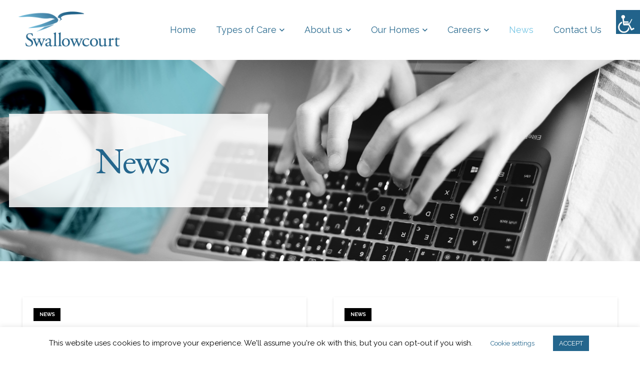

--- FILE ---
content_type: text/html; charset=UTF-8
request_url: https://swallowcourt.com/news/page/2/
body_size: 126035
content:
<!DOCTYPE HTML>
<html lang="en-US">
<head>
	<meta charset="UTF-8">
	<meta name='robots' content='index, follow, max-image-preview:large, max-snippet:-1, max-video-preview:-1' />

	<!-- This site is optimized with the Yoast SEO plugin v26.6 - https://yoast.com/wordpress/plugins/seo/ -->
	<title>Our Latest News &amp; Updates - Swallowcourt</title>
	<meta name="description" content="Stay up to date with the latest news and stories from Swallowcourt. Read more from our wonderful team here." />
	<link rel="canonical" href="https://swallowcourt.com/news/" />
	<meta property="og:locale" content="en_US" />
	<meta property="og:type" content="article" />
	<meta property="og:title" content="Our Latest News &amp; Updates - Swallowcourt" />
	<meta property="og:description" content="Stay up to date with the latest news and stories from Swallowcourt. Read more from our wonderful team here." />
	<meta property="og:url" content="https://swallowcourt.com/news/" />
	<meta property="og:site_name" content="Swallowcourt" />
	<meta property="article:publisher" content="https://www.facebook.com/Swallowcourt/" />
	<meta property="article:modified_time" content="2023-10-06T15:09:05+00:00" />
	<meta property="og:image" content="https://swallowcourt.com/wp-content/uploads/2020/04/swallowcourt-logo-fb.png" />
	<meta property="og:image:width" content="1200" />
	<meta property="og:image:height" content="630" />
	<meta property="og:image:type" content="image/png" />
	<meta name="twitter:card" content="summary_large_image" />
	<meta name="twitter:label1" content="Est. reading time" />
	<meta name="twitter:data1" content="1 minute" />
	<script type="application/ld+json" class="yoast-schema-graph">{"@context":"https://schema.org","@graph":[{"@type":"WebPage","@id":"https://swallowcourt.com/news/","url":"https://swallowcourt.com/news/","name":"Our Latest News & Updates - Swallowcourt","isPartOf":{"@id":"https://swallowcourt.com/#website"},"datePublished":"2020-04-23T17:11:52+00:00","dateModified":"2023-10-06T15:09:05+00:00","description":"Stay up to date with the latest news and stories from Swallowcourt. Read more from our wonderful team here.","inLanguage":"en-US","potentialAction":[{"@type":"ReadAction","target":["https://swallowcourt.com/news/"]}]},{"@type":"WebSite","@id":"https://swallowcourt.com/#website","url":"https://swallowcourt.com/","name":"Swallowcourt","description":"Swallowcourt","publisher":{"@id":"https://swallowcourt.com/#organization"},"potentialAction":[{"@type":"SearchAction","target":{"@type":"EntryPoint","urlTemplate":"https://swallowcourt.com/?s={search_term_string}"},"query-input":{"@type":"PropertyValueSpecification","valueRequired":true,"valueName":"search_term_string"}}],"inLanguage":"en-US"},{"@type":"Organization","@id":"https://swallowcourt.com/#organization","name":"Swallowcourt Ltd","url":"https://swallowcourt.com/","logo":{"@type":"ImageObject","inLanguage":"en-US","@id":"https://swallowcourt.com/#/schema/logo/image/","url":"https://swallowcourt.com/wp-content/uploads/2019/11/logo-1.png","contentUrl":"https://swallowcourt.com/wp-content/uploads/2019/11/logo-1.png","width":1868,"height":696,"caption":"Swallowcourt Ltd"},"image":{"@id":"https://swallowcourt.com/#/schema/logo/image/"},"sameAs":["https://www.facebook.com/Swallowcourt/"]}]}</script>
	<!-- / Yoast SEO plugin. -->


<link rel='dns-prefetch' href='//fonts.googleapis.com' />
<link rel='dns-prefetch' href='//www.googletagmanager.com' />
<link rel="alternate" type="application/rss+xml" title="Swallowcourt &raquo; Feed" href="https://swallowcourt.com/feed/" />
<link rel="alternate" title="oEmbed (JSON)" type="application/json+oembed" href="https://swallowcourt.com/wp-json/oembed/1.0/embed?url=https%3A%2F%2Fswallowcourt.com%2Fnews%2F" />
<link rel="alternate" title="oEmbed (XML)" type="text/xml+oembed" href="https://swallowcourt.com/wp-json/oembed/1.0/embed?url=https%3A%2F%2Fswallowcourt.com%2Fnews%2F&#038;format=xml" />
<link rel="canonical" href="https://swallowcourt.com/news/page/2/" />
<meta name="viewport" content="width=device-width, initial-scale=1">
<meta name="theme-color" content="#f6f6f6">
<meta property="og:title" content="Our Latest News &amp; Updates - Swallowcourt">
<meta property="og:url" content="https://swallowcourt.com/news/page/2">
<meta property="og:locale" content="en_US">
<meta property="og:site_name" content="Swallowcourt">
<meta property="og:type" content="website">
<style id='wp-img-auto-sizes-contain-inline-css'>
img:is([sizes=auto i],[sizes^="auto," i]){contain-intrinsic-size:3000px 1500px}
/*# sourceURL=wp-img-auto-sizes-contain-inline-css */
</style>
<style id='wp-emoji-styles-inline-css'>

	img.wp-smiley, img.emoji {
		display: inline !important;
		border: none !important;
		box-shadow: none !important;
		height: 1em !important;
		width: 1em !important;
		margin: 0 0.07em !important;
		vertical-align: -0.1em !important;
		background: none !important;
		padding: 0 !important;
	}
/*# sourceURL=wp-emoji-styles-inline-css */
</style>
<link rel='stylesheet' id='dashicons-css' href='https://swallowcourt.com/wp-includes/css/dashicons.min.css?ver=6.9' media='all' />
<link rel='stylesheet' id='admin-bar-css' href='https://swallowcourt.com/wp-includes/css/admin-bar.min.css?ver=6.9' media='all' />
<style id='admin-bar-inline-css'>

    /* Hide CanvasJS credits for P404 charts specifically */
    #p404RedirectChart .canvasjs-chart-credit {
        display: none !important;
    }
    
    #p404RedirectChart canvas {
        border-radius: 6px;
    }

    .p404-redirect-adminbar-weekly-title {
        font-weight: bold;
        font-size: 14px;
        color: #fff;
        margin-bottom: 6px;
    }

    #wpadminbar #wp-admin-bar-p404_free_top_button .ab-icon:before {
        content: "\f103";
        color: #dc3545;
        top: 3px;
    }
    
    #wp-admin-bar-p404_free_top_button .ab-item {
        min-width: 80px !important;
        padding: 0px !important;
    }
    
    /* Ensure proper positioning and z-index for P404 dropdown */
    .p404-redirect-adminbar-dropdown-wrap { 
        min-width: 0; 
        padding: 0;
        position: static !important;
    }
    
    #wpadminbar #wp-admin-bar-p404_free_top_button_dropdown {
        position: static !important;
    }
    
    #wpadminbar #wp-admin-bar-p404_free_top_button_dropdown .ab-item {
        padding: 0 !important;
        margin: 0 !important;
    }
    
    .p404-redirect-dropdown-container {
        min-width: 340px;
        padding: 18px 18px 12px 18px;
        background: #23282d !important;
        color: #fff;
        border-radius: 12px;
        box-shadow: 0 8px 32px rgba(0,0,0,0.25);
        margin-top: 10px;
        position: relative !important;
        z-index: 999999 !important;
        display: block !important;
        border: 1px solid #444;
    }
    
    /* Ensure P404 dropdown appears on hover */
    #wpadminbar #wp-admin-bar-p404_free_top_button .p404-redirect-dropdown-container { 
        display: none !important;
    }
    
    #wpadminbar #wp-admin-bar-p404_free_top_button:hover .p404-redirect-dropdown-container { 
        display: block !important;
    }
    
    #wpadminbar #wp-admin-bar-p404_free_top_button:hover #wp-admin-bar-p404_free_top_button_dropdown .p404-redirect-dropdown-container {
        display: block !important;
    }
    
    .p404-redirect-card {
        background: #2c3338;
        border-radius: 8px;
        padding: 18px 18px 12px 18px;
        box-shadow: 0 2px 8px rgba(0,0,0,0.07);
        display: flex;
        flex-direction: column;
        align-items: flex-start;
        border: 1px solid #444;
    }
    
    .p404-redirect-btn {
        display: inline-block;
        background: #dc3545;
        color: #fff !important;
        font-weight: bold;
        padding: 5px 22px;
        border-radius: 8px;
        text-decoration: none;
        font-size: 17px;
        transition: background 0.2s, box-shadow 0.2s;
        margin-top: 8px;
        box-shadow: 0 2px 8px rgba(220,53,69,0.15);
        text-align: center;
        line-height: 1.6;
    }
    
    .p404-redirect-btn:hover {
        background: #c82333;
        color: #fff !important;
        box-shadow: 0 4px 16px rgba(220,53,69,0.25);
    }
    
    /* Prevent conflicts with other admin bar dropdowns */
    #wpadminbar .ab-top-menu > li:hover > .ab-item,
    #wpadminbar .ab-top-menu > li.hover > .ab-item {
        z-index: auto;
    }
    
    #wpadminbar #wp-admin-bar-p404_free_top_button:hover > .ab-item {
        z-index: 999998 !important;
    }
    
/*# sourceURL=admin-bar-inline-css */
</style>
<link rel='stylesheet' id='cookie-law-info-css' href='https://swallowcourt.com/wp-content/plugins/cookie-law-info/legacy/public/css/cookie-law-info-public.css?ver=3.3.9.1' media='all' />
<link rel='stylesheet' id='cookie-law-info-gdpr-css' href='https://swallowcourt.com/wp-content/plugins/cookie-law-info/legacy/public/css/cookie-law-info-gdpr.css?ver=3.3.9.1' media='all' />
<link rel='stylesheet' id='wpah-front-styles-css' href='https://swallowcourt.com/wp-content/plugins/wp-accessibility-helper/assets/css/wp-accessibility-helper.min.css?ver=0.5.9.4' media='all' />
<link rel='stylesheet' id='us-fonts-css' href='https://fonts.googleapis.com/css?family=Raleway%3A400%2C500%7CEB+Garamond%3A400%2C500&#038;display=swap&#038;ver=6.9' media='all' />
<link rel='stylesheet' id='us-style-css' href='https://swallowcourt.com/wp-content/themes/Impreza/css/style.min.css?ver=8.42' media='all' />
<link rel='stylesheet' id='us-gravityforms-css' href='https://swallowcourt.com/wp-content/themes/Impreza/common/css/plugins/gravityforms.min.css?ver=8.42' media='all' />
<link rel='stylesheet' id='theme-style-css' href='https://swallowcourt.com/wp-content/themes/Impreza-child/style.css?ver=8.42' media='all' />
<script src="https://swallowcourt.com/wp-includes/js/jquery/jquery.min.js?ver=3.7.1" id="jquery-core-js"></script>
<script id="cookie-law-info-js-extra">
var Cli_Data = {"nn_cookie_ids":[],"cookielist":[],"non_necessary_cookies":[],"ccpaEnabled":"","ccpaRegionBased":"","ccpaBarEnabled":"","strictlyEnabled":["necessary","obligatoire"],"ccpaType":"gdpr","js_blocking":"","custom_integration":"","triggerDomRefresh":"","secure_cookies":""};
var cli_cookiebar_settings = {"animate_speed_hide":"500","animate_speed_show":"500","background":"#FFF","border":"#b1a6a6c2","border_on":"","button_1_button_colour":"#24668d","button_1_button_hover":"#1d5271","button_1_link_colour":"#fff","button_1_as_button":"1","button_1_new_win":"","button_2_button_colour":"#333","button_2_button_hover":"#292929","button_2_link_colour":"#444","button_2_as_button":"","button_2_hidebar":"","button_3_button_colour":"#000","button_3_button_hover":"#000000","button_3_link_colour":"#fff","button_3_as_button":"1","button_3_new_win":"","button_4_button_colour":"#ffffff","button_4_button_hover":"#cccccc","button_4_link_colour":"#24668d","button_4_as_button":"1","button_7_button_colour":"#61a229","button_7_button_hover":"#4e8221","button_7_link_colour":"#fff","button_7_as_button":"1","button_7_new_win":"","font_family":"inherit","header_fix":"","notify_animate_hide":"1","notify_animate_show":"","notify_div_id":"#cookie-law-info-bar","notify_position_horizontal":"right","notify_position_vertical":"bottom","scroll_close":"","scroll_close_reload":"","accept_close_reload":"","reject_close_reload":"","showagain_tab":"","showagain_background":"#fff","showagain_border":"#000","showagain_div_id":"#cookie-law-info-again","showagain_x_position":"100px","text":"#000","show_once_yn":"","show_once":"10000","logging_on":"","as_popup":"","popup_overlay":"1","bar_heading_text":"","cookie_bar_as":"banner","popup_showagain_position":"bottom-right","widget_position":"left"};
var log_object = {"ajax_url":"https://swallowcourt.com/wp-admin/admin-ajax.php"};
//# sourceURL=cookie-law-info-js-extra
</script>
<script src="https://swallowcourt.com/wp-content/plugins/cookie-law-info/legacy/public/js/cookie-law-info-public.js?ver=3.3.9.1" id="cookie-law-info-js"></script>
<script></script><link rel="https://api.w.org/" href="https://swallowcourt.com/wp-json/" /><link rel="alternate" title="JSON" type="application/json" href="https://swallowcourt.com/wp-json/wp/v2/pages/4410" /><link rel="EditURI" type="application/rsd+xml" title="RSD" href="https://swallowcourt.com/xmlrpc.php?rsd" />
<meta name="generator" content="WordPress 6.9" />
<link rel='shortlink' href='https://swallowcourt.com/?p=4410' />
<meta name="generator" content="Site Kit by Google 1.168.0" />		<script id="us_add_no_touch">
			if ( ! /Android|webOS|iPhone|iPad|iPod|BlackBerry|IEMobile|Opera Mini/i.test( navigator.userAgent ) ) {
				document.documentElement.classList.add( "no-touch" );
			}
		</script>
				<script id="us_color_scheme_switch_class">
			if ( document.cookie.includes( "us_color_scheme_switch_is_on=true" ) ) {
				document.documentElement.classList.add( "us-color-scheme-on" );
			}
		</script>
		<meta name="generator" content="Powered by WPBakery Page Builder - drag and drop page builder for WordPress."/>

<!-- Google Tag Manager snippet added by Site Kit -->
<script>
			( function( w, d, s, l, i ) {
				w[l] = w[l] || [];
				w[l].push( {'gtm.start': new Date().getTime(), event: 'gtm.js'} );
				var f = d.getElementsByTagName( s )[0],
					j = d.createElement( s ), dl = l != 'dataLayer' ? '&l=' + l : '';
				j.async = true;
				j.src = 'https://www.googletagmanager.com/gtm.js?id=' + i + dl;
				f.parentNode.insertBefore( j, f );
			} )( window, document, 'script', 'dataLayer', 'GTM-WJJSCTW2' );
			
</script>

<!-- End Google Tag Manager snippet added by Site Kit -->
<link rel="icon" href="https://swallowcourt.com/wp-content/uploads/2019/11/favicon.png" sizes="32x32" />
<link rel="icon" href="https://swallowcourt.com/wp-content/uploads/2019/11/favicon.png" sizes="192x192" />
<link rel="apple-touch-icon" href="https://swallowcourt.com/wp-content/uploads/2019/11/favicon.png" />
<meta name="msapplication-TileImage" content="https://swallowcourt.com/wp-content/uploads/2019/11/favicon.png" />
<noscript><style> .wpb_animate_when_almost_visible { opacity: 1; }</style></noscript>		<style id="us-icon-fonts">@font-face{font-display:swap;font-style:normal;font-family:"fontawesome";font-weight:900;src:url("https://swallowcourt.com/wp-content/themes/Impreza/fonts/fa-solid-900.woff2?ver=8.42") format("woff2")}.fas{font-family:"fontawesome";font-weight:900}@font-face{font-display:swap;font-style:normal;font-family:"fontawesome";font-weight:400;src:url("https://swallowcourt.com/wp-content/themes/Impreza/fonts/fa-regular-400.woff2?ver=8.42") format("woff2")}.far{font-family:"fontawesome";font-weight:400}@font-face{font-display:swap;font-style:normal;font-family:"fontawesome";font-weight:300;src:url("https://swallowcourt.com/wp-content/themes/Impreza/fonts/fa-light-300.woff2?ver=8.42") format("woff2")}.fal{font-family:"fontawesome";font-weight:300}@font-face{font-display:swap;font-style:normal;font-family:"Font Awesome 5 Duotone";font-weight:900;src:url("https://swallowcourt.com/wp-content/themes/Impreza/fonts/fa-duotone-900.woff2?ver=8.42") format("woff2")}.fad{font-family:"Font Awesome 5 Duotone";font-weight:900}.fad{position:relative}.fad:before{position:absolute}.fad:after{opacity:0.4}@font-face{font-display:swap;font-style:normal;font-family:"Font Awesome 5 Brands";font-weight:400;src:url("https://swallowcourt.com/wp-content/themes/Impreza/fonts/fa-brands-400.woff2?ver=8.42") format("woff2")}.fab{font-family:"Font Awesome 5 Brands";font-weight:400}@font-face{font-display:block;font-style:normal;font-family:"Material Icons";font-weight:400;src:url("https://swallowcourt.com/wp-content/themes/Impreza/fonts/material-icons.woff2?ver=8.42") format("woff2")}.material-icons{font-family:"Material Icons";font-weight:400}</style>
				<style id="us-theme-options-css">:root{--color-header-middle-bg:#ffffff;--color-header-middle-bg-grad:#ffffff;--color-header-middle-text:#26688D;--color-header-middle-text-hover:#000000;--color-header-transparent-bg:transparent;--color-header-transparent-bg-grad:transparent;--color-header-transparent-text:rgba(255,255,255,0.66);--color-header-transparent-text-hover:#ffffff;--color-chrome-toolbar:#f6f6f6;--color-header-top-bg:#26688D;--color-header-top-bg-grad:#26688D;--color-header-top-text:#26688D;--color-header-top-text-hover:#75C5E4;--color-header-top-transparent-bg:rgba(0,0,0,0.2);--color-header-top-transparent-bg-grad:rgba(0,0,0,0.2);--color-header-top-transparent-text:rgba(255,255,255,0.66);--color-header-top-transparent-text-hover:#fff;--color-content-bg:#ffffff;--color-content-bg-grad:#ffffff;--color-content-bg-alt:#f3f3f3;--color-content-bg-alt-grad:#f3f3f3;--color-content-border:#dddddd;--color-content-heading:#24668D;--color-content-heading-grad:#24668D;--color-content-text:#333333;--color-content-link:#26688D;--color-content-link-hover:#75C5E4;--color-content-primary:#000000;--color-content-primary-grad:#000000;--color-content-secondary:#000000;--color-content-secondary-grad:#000000;--color-content-faded:#999999;--color-content-overlay:rgba(0,0,0,0.75);--color-content-overlay-grad:rgba(0,0,0,0.75);--color-alt-content-bg:#f3f3f3;--color-alt-content-bg-grad:#f3f3f3;--color-alt-content-bg-alt:#ffffff;--color-alt-content-bg-alt-grad:#ffffff;--color-alt-content-border:#dddddd;--color-alt-content-heading:#000000;--color-alt-content-heading-grad:#000000;--color-alt-content-text:#333333;--color-alt-content-link:#26688D;--color-alt-content-link-hover:#75C5E4;--color-alt-content-primary:#000000;--color-alt-content-primary-grad:#000000;--color-alt-content-secondary:#000000;--color-alt-content-secondary-grad:#000000;--color-alt-content-faded:#999999;--color-alt-content-overlay:#e95095;--color-alt-content-overlay-grad:linear-gradient(135deg,#e95095,rgba(233,80,149,0.75));--color-footer-bg:#ffffff;--color-footer-bg-grad:#ffffff;--color-footer-bg-alt:#f6f6f6;--color-footer-bg-alt-grad:#f6f6f6;--color-footer-border:#dddddd;--color-footer-heading:#fff;--color-footer-heading-grad:#fff;--color-footer-text:#666666;--color-footer-link:#000000;--color-footer-link-hover:#000000;--color-subfooter-bg:#26688D;--color-subfooter-bg-grad:#26688D;--color-subfooter-bg-alt:#333333;--color-subfooter-bg-alt-grad:#333333;--color-subfooter-border:#333333;--color-subfooter-heading:#e3e7f0;--color-subfooter-heading-grad:#e3e7f0;--color-subfooter-text:#ffffff;--color-subfooter-link:#ffffff;--color-subfooter-link-hover:#ffffff;--color-content-primary-faded:rgba(0,0,0,0.15);--box-shadow:0 5px 15px rgba(0,0,0,.15);--box-shadow-up:0 -5px 15px rgba(0,0,0,.15);--site-canvas-width:1700px;--site-content-width:1600px;--text-block-margin-bottom:0rem;--focus-outline-width:2px}.not_underline_links a{text-decoration:none!important}a{text-decoration:none;text-underline-offset:0.2em}.no-touch a:hover{text-decoration:underline;text-decoration-thickness:1px;text-decoration-style:solid;text-decoration-skip-ink:auto;text-underline-offset:0.2em}:root{--font-family:Raleway,sans-serif;--font-size:18px;--line-height:28px;--font-weight:400;--bold-font-weight:500;--h1-font-family:"EB Garamond";--h1-font-size:4rem;--h1-line-height:1.1;--h1-font-weight:400;--h1-bold-font-weight:500;--h1-text-transform:none;--h1-font-style:normal;--h1-letter-spacing:-0.05em;--h1-margin-bottom:1.5rem;--h2-font-family:var(--h1-font-family);--h2-font-size:4rem;--h2-line-height:1.20;--h2-font-weight:var(--h1-font-weight);--h2-bold-font-weight:var(--h1-bold-font-weight);--h2-text-transform:var(--h1-text-transform);--h2-font-style:var(--h1-font-style);--h2-letter-spacing:-0.05em;--h2-margin-bottom:1.5rem;--h3-font-family:var(--h1-font-family);--h3-font-size:1.8rem;--h3-line-height:1.3;--h3-font-weight:var(--h1-font-weight);--h3-bold-font-weight:var(--h1-bold-font-weight);--h3-text-transform:var(--h1-text-transform);--h3-font-style:var(--h1-font-style);--h3-letter-spacing:0em;--h3-margin-bottom:1.5rem;--h4-font-family:var(--h1-font-family);--h4-font-size:1.3rem;--h4-line-height:1.3;--h4-font-weight:var(--h1-font-weight);--h4-bold-font-weight:var(--h1-bold-font-weight);--h4-text-transform:var(--h1-text-transform);--h4-font-style:var(--h1-font-style);--h4-letter-spacing:0em;--h4-margin-bottom:1.5rem;--h5-font-family:var(--h1-font-family);--h5-font-size:22px;--h5-line-height:1.4;--h5-font-weight:var(--h1-font-weight);--h5-bold-font-weight:var(--h1-bold-font-weight);--h5-text-transform:var(--h1-text-transform);--h5-font-style:var(--h1-font-style);--h5-letter-spacing:0em;--h5-margin-bottom:1.5rem;--h6-font-family:var(--h1-font-family);--h6-font-size:20px;--h6-line-height:1.4;--h6-font-weight:var(--h1-font-weight);--h6-bold-font-weight:var(--h1-bold-font-weight);--h6-text-transform:var(--h1-text-transform);--h6-font-style:var(--h1-font-style);--h6-letter-spacing:0em;--h6-margin-bottom:1.5rem}@media (max-width:600px){:root{--font-size:17px;--line-height:27px;--h1-font-size:3.2rem;--h2-font-size:2.5rem;--h3-font-size:1.6rem;--h5-font-size:20px;--h6-font-size:18px}}h1{font-family:var(--h1-font-family,inherit);font-weight:var(--h1-font-weight,inherit);font-size:var(--h1-font-size,inherit);font-style:var(--h1-font-style,inherit);line-height:var(--h1-line-height,1.4);letter-spacing:var(--h1-letter-spacing,inherit);text-transform:var(--h1-text-transform,inherit);margin-bottom:var(--h1-margin-bottom,1.5rem)}h1>strong{font-weight:var(--h1-bold-font-weight,bold)}h2{font-family:var(--h2-font-family,inherit);font-weight:var(--h2-font-weight,inherit);font-size:var(--h2-font-size,inherit);font-style:var(--h2-font-style,inherit);line-height:var(--h2-line-height,1.4);letter-spacing:var(--h2-letter-spacing,inherit);text-transform:var(--h2-text-transform,inherit);margin-bottom:var(--h2-margin-bottom,1.5rem)}h2>strong{font-weight:var(--h2-bold-font-weight,bold)}h3{font-family:var(--h3-font-family,inherit);font-weight:var(--h3-font-weight,inherit);font-size:var(--h3-font-size,inherit);font-style:var(--h3-font-style,inherit);line-height:var(--h3-line-height,1.4);letter-spacing:var(--h3-letter-spacing,inherit);text-transform:var(--h3-text-transform,inherit);margin-bottom:var(--h3-margin-bottom,1.5rem)}h3>strong{font-weight:var(--h3-bold-font-weight,bold)}h4{font-family:var(--h4-font-family,inherit);font-weight:var(--h4-font-weight,inherit);font-size:var(--h4-font-size,inherit);font-style:var(--h4-font-style,inherit);line-height:var(--h4-line-height,1.4);letter-spacing:var(--h4-letter-spacing,inherit);text-transform:var(--h4-text-transform,inherit);margin-bottom:var(--h4-margin-bottom,1.5rem)}h4>strong{font-weight:var(--h4-bold-font-weight,bold)}h5{font-family:var(--h5-font-family,inherit);font-weight:var(--h5-font-weight,inherit);font-size:var(--h5-font-size,inherit);font-style:var(--h5-font-style,inherit);line-height:var(--h5-line-height,1.4);letter-spacing:var(--h5-letter-spacing,inherit);text-transform:var(--h5-text-transform,inherit);margin-bottom:var(--h5-margin-bottom,1.5rem)}h5>strong{font-weight:var(--h5-bold-font-weight,bold)}h6{font-family:var(--h6-font-family,inherit);font-weight:var(--h6-font-weight,inherit);font-size:var(--h6-font-size,inherit);font-style:var(--h6-font-style,inherit);line-height:var(--h6-line-height,1.4);letter-spacing:var(--h6-letter-spacing,inherit);text-transform:var(--h6-text-transform,inherit);margin-bottom:var(--h6-margin-bottom,1.5rem)}h6>strong{font-weight:var(--h6-bold-font-weight,bold)}body{background:#ffffff}@media (max-width:1690px){.l-main .aligncenter{max-width:calc(100vw - 5rem)}}@media (min-width:1381px){.l-subheader{--padding-inline:2.5rem}.l-section{--padding-inline:2.5rem}body.usb_preview .hide_on_default{opacity:0.25!important}.vc_hidden-lg,body:not(.usb_preview) .hide_on_default{display:none!important}.default_align_left{text-align:left;justify-content:flex-start}.default_align_right{text-align:right;justify-content:flex-end}.default_align_center{text-align:center;justify-content:center}.w-hwrapper.default_align_center>*{margin-left:calc( var(--hwrapper-gap,1.2rem) / 2 );margin-right:calc( var(--hwrapper-gap,1.2rem) / 2 )}.default_align_justify{justify-content:space-between}.w-hwrapper>.default_align_justify,.default_align_justify>.w-btn{width:100%}*:not(.w-hwrapper:not(.wrap))>.w-btn-wrapper:not([class*="default_align_none"]):not(.align_none){display:block;margin-inline-end:0}}@media (min-width:1025px) and (max-width:1380px){.l-subheader{--padding-inline:2.5rem}.l-section{--padding-inline:2.5rem}body.usb_preview .hide_on_laptops{opacity:0.25!important}.vc_hidden-md,body:not(.usb_preview) .hide_on_laptops{display:none!important}.laptops_align_left{text-align:left;justify-content:flex-start}.laptops_align_right{text-align:right;justify-content:flex-end}.laptops_align_center{text-align:center;justify-content:center}.w-hwrapper.laptops_align_center>*{margin-left:calc( var(--hwrapper-gap,1.2rem) / 2 );margin-right:calc( var(--hwrapper-gap,1.2rem) / 2 )}.laptops_align_justify{justify-content:space-between}.w-hwrapper>.laptops_align_justify,.laptops_align_justify>.w-btn{width:100%}*:not(.w-hwrapper:not(.wrap))>.w-btn-wrapper:not([class*="laptops_align_none"]):not(.align_none){display:block;margin-inline-end:0}.g-cols.via_grid[style*="--laptops-columns-gap"]{gap:var(--laptops-columns-gap,3rem)}}@media (min-width:601px) and (max-width:1024px){.l-subheader{--padding-inline:1rem}.l-section{--padding-inline:2.5rem}body.usb_preview .hide_on_tablets{opacity:0.25!important}.vc_hidden-sm,body:not(.usb_preview) .hide_on_tablets{display:none!important}.tablets_align_left{text-align:left;justify-content:flex-start}.tablets_align_right{text-align:right;justify-content:flex-end}.tablets_align_center{text-align:center;justify-content:center}.w-hwrapper.tablets_align_center>*{margin-left:calc( var(--hwrapper-gap,1.2rem) / 2 );margin-right:calc( var(--hwrapper-gap,1.2rem) / 2 )}.tablets_align_justify{justify-content:space-between}.w-hwrapper>.tablets_align_justify,.tablets_align_justify>.w-btn{width:100%}*:not(.w-hwrapper:not(.wrap))>.w-btn-wrapper:not([class*="tablets_align_none"]):not(.align_none){display:block;margin-inline-end:0}.g-cols.via_grid[style*="--tablets-columns-gap"]{gap:var(--tablets-columns-gap,3rem)}}@media (max-width:600px){.l-subheader{--padding-inline:1rem}.l-section{--padding-inline:1.5rem}body.usb_preview .hide_on_mobiles{opacity:0.25!important}.vc_hidden-xs,body:not(.usb_preview) .hide_on_mobiles{display:none!important}.mobiles_align_left{text-align:left;justify-content:flex-start}.mobiles_align_right{text-align:right;justify-content:flex-end}.mobiles_align_center{text-align:center;justify-content:center}.w-hwrapper.mobiles_align_center>*{margin-left:calc( var(--hwrapper-gap,1.2rem) / 2 );margin-right:calc( var(--hwrapper-gap,1.2rem) / 2 )}.mobiles_align_justify{justify-content:space-between}.w-hwrapper>.mobiles_align_justify,.mobiles_align_justify>.w-btn{width:100%}.w-hwrapper.stack_on_mobiles{display:block}.w-hwrapper.stack_on_mobiles>:not(script){display:block;margin:0 0 var(--hwrapper-gap,1.2rem)}.w-hwrapper.stack_on_mobiles>:last-child{margin-bottom:0}*:not(.w-hwrapper:not(.wrap))>.w-btn-wrapper:not([class*="mobiles_align_none"]):not(.align_none){display:block;margin-inline-end:0}.g-cols.via_grid[style*="--mobiles-columns-gap"]{gap:var(--mobiles-columns-gap,1.5rem)}}@media (max-width:600px){.g-cols.type_default>div[class*="vc_col-xs-"]{margin-top:1rem;margin-bottom:1rem}.g-cols>div:not([class*="vc_col-xs-"]){width:100%;margin:0 0 1.5rem}.g-cols.reversed>div:last-of-type{order:-1}.g-cols.type_boxes>div,.g-cols.reversed>div:first-child,.g-cols:not(.reversed)>div:last-child,.g-cols>div.has_bg_color{margin-bottom:0}.vc_col-xs-1{width:8.3333%}.vc_col-xs-2{width:16.6666%}.vc_col-xs-1\/5{width:20%}.vc_col-xs-3{width:25%}.vc_col-xs-4{width:33.3333%}.vc_col-xs-2\/5{width:40%}.vc_col-xs-5{width:41.6666%}.vc_col-xs-6{width:50%}.vc_col-xs-7{width:58.3333%}.vc_col-xs-3\/5{width:60%}.vc_col-xs-8{width:66.6666%}.vc_col-xs-9{width:75%}.vc_col-xs-4\/5{width:80%}.vc_col-xs-10{width:83.3333%}.vc_col-xs-11{width:91.6666%}.vc_col-xs-12{width:100%}.vc_col-xs-offset-0{margin-left:0}.vc_col-xs-offset-1{margin-left:8.3333%}.vc_col-xs-offset-2{margin-left:16.6666%}.vc_col-xs-offset-1\/5{margin-left:20%}.vc_col-xs-offset-3{margin-left:25%}.vc_col-xs-offset-4{margin-left:33.3333%}.vc_col-xs-offset-2\/5{margin-left:40%}.vc_col-xs-offset-5{margin-left:41.6666%}.vc_col-xs-offset-6{margin-left:50%}.vc_col-xs-offset-7{margin-left:58.3333%}.vc_col-xs-offset-3\/5{margin-left:60%}.vc_col-xs-offset-8{margin-left:66.6666%}.vc_col-xs-offset-9{margin-left:75%}.vc_col-xs-offset-4\/5{margin-left:80%}.vc_col-xs-offset-10{margin-left:83.3333%}.vc_col-xs-offset-11{margin-left:91.6666%}.vc_col-xs-offset-12{margin-left:100%}}@media (min-width:601px){.vc_col-sm-1{width:8.3333%}.vc_col-sm-2{width:16.6666%}.vc_col-sm-1\/5{width:20%}.vc_col-sm-3{width:25%}.vc_col-sm-4{width:33.3333%}.vc_col-sm-2\/5{width:40%}.vc_col-sm-5{width:41.6666%}.vc_col-sm-6{width:50%}.vc_col-sm-7{width:58.3333%}.vc_col-sm-3\/5{width:60%}.vc_col-sm-8{width:66.6666%}.vc_col-sm-9{width:75%}.vc_col-sm-4\/5{width:80%}.vc_col-sm-10{width:83.3333%}.vc_col-sm-11{width:91.6666%}.vc_col-sm-12{width:100%}.vc_col-sm-offset-0{margin-left:0}.vc_col-sm-offset-1{margin-left:8.3333%}.vc_col-sm-offset-2{margin-left:16.6666%}.vc_col-sm-offset-1\/5{margin-left:20%}.vc_col-sm-offset-3{margin-left:25%}.vc_col-sm-offset-4{margin-left:33.3333%}.vc_col-sm-offset-2\/5{margin-left:40%}.vc_col-sm-offset-5{margin-left:41.6666%}.vc_col-sm-offset-6{margin-left:50%}.vc_col-sm-offset-7{margin-left:58.3333%}.vc_col-sm-offset-3\/5{margin-left:60%}.vc_col-sm-offset-8{margin-left:66.6666%}.vc_col-sm-offset-9{margin-left:75%}.vc_col-sm-offset-4\/5{margin-left:80%}.vc_col-sm-offset-10{margin-left:83.3333%}.vc_col-sm-offset-11{margin-left:91.6666%}.vc_col-sm-offset-12{margin-left:100%}}@media (min-width:1025px){.vc_col-md-1{width:8.3333%}.vc_col-md-2{width:16.6666%}.vc_col-md-1\/5{width:20%}.vc_col-md-3{width:25%}.vc_col-md-4{width:33.3333%}.vc_col-md-2\/5{width:40%}.vc_col-md-5{width:41.6666%}.vc_col-md-6{width:50%}.vc_col-md-7{width:58.3333%}.vc_col-md-3\/5{width:60%}.vc_col-md-8{width:66.6666%}.vc_col-md-9{width:75%}.vc_col-md-4\/5{width:80%}.vc_col-md-10{width:83.3333%}.vc_col-md-11{width:91.6666%}.vc_col-md-12{width:100%}.vc_col-md-offset-0{margin-left:0}.vc_col-md-offset-1{margin-left:8.3333%}.vc_col-md-offset-2{margin-left:16.6666%}.vc_col-md-offset-1\/5{margin-left:20%}.vc_col-md-offset-3{margin-left:25%}.vc_col-md-offset-4{margin-left:33.3333%}.vc_col-md-offset-2\/5{margin-left:40%}.vc_col-md-offset-5{margin-left:41.6666%}.vc_col-md-offset-6{margin-left:50%}.vc_col-md-offset-7{margin-left:58.3333%}.vc_col-md-offset-3\/5{margin-left:60%}.vc_col-md-offset-8{margin-left:66.6666%}.vc_col-md-offset-9{margin-left:75%}.vc_col-md-offset-4\/5{margin-left:80%}.vc_col-md-offset-10{margin-left:83.3333%}.vc_col-md-offset-11{margin-left:91.6666%}.vc_col-md-offset-12{margin-left:100%}}@media (min-width:1381px){.vc_col-lg-1{width:8.3333%}.vc_col-lg-2{width:16.6666%}.vc_col-lg-1\/5{width:20%}.vc_col-lg-3{width:25%}.vc_col-lg-4{width:33.3333%}.vc_col-lg-2\/5{width:40%}.vc_col-lg-5{width:41.6666%}.vc_col-lg-6{width:50%}.vc_col-lg-7{width:58.3333%}.vc_col-lg-3\/5{width:60%}.vc_col-lg-8{width:66.6666%}.vc_col-lg-9{width:75%}.vc_col-lg-4\/5{width:80%}.vc_col-lg-10{width:83.3333%}.vc_col-lg-11{width:91.6666%}.vc_col-lg-12{width:100%}.vc_col-lg-offset-0{margin-left:0}.vc_col-lg-offset-1{margin-left:8.3333%}.vc_col-lg-offset-2{margin-left:16.6666%}.vc_col-lg-offset-1\/5{margin-left:20%}.vc_col-lg-offset-3{margin-left:25%}.vc_col-lg-offset-4{margin-left:33.3333%}.vc_col-lg-offset-2\/5{margin-left:40%}.vc_col-lg-offset-5{margin-left:41.6666%}.vc_col-lg-offset-6{margin-left:50%}.vc_col-lg-offset-7{margin-left:58.3333%}.vc_col-lg-offset-3\/5{margin-left:60%}.vc_col-lg-offset-8{margin-left:66.6666%}.vc_col-lg-offset-9{margin-left:75%}.vc_col-lg-offset-4\/5{margin-left:80%}.vc_col-lg-offset-10{margin-left:83.3333%}.vc_col-lg-offset-11{margin-left:91.6666%}.vc_col-lg-offset-12{margin-left:100%}}@media (min-width:601px) and (max-width:1024px){.g-cols.via_flex.type_default>div[class*="vc_col-md-"],.g-cols.via_flex.type_default>div[class*="vc_col-lg-"]{margin-top:1rem;margin-bottom:1rem}}@media (min-width:1025px) and (max-width:1380px){.g-cols.via_flex.type_default>div[class*="vc_col-lg-"]{margin-top:1rem;margin-bottom:1rem}}div[class|="vc_col"].stretched{container-type:inline-size}@container (width >= calc(100cqw - 2rem)) and (min-width:calc(992px - 2rem)){.g-cols.via_flex.type_default>div[class|="vc_col"].stretched>.vc_column-inner{margin:-1rem}}@media (max-width:991px){.l-canvas{overflow:hidden}.g-cols.stacking_default.reversed>div:last-of-type{order:-1}.g-cols.stacking_default.via_flex>div:not([class*="vc_col-xs"]){width:100%;margin:0 0 1.5rem}.g-cols.stacking_default.via_grid.mobiles-cols_1{grid-template-columns:100%}.g-cols.stacking_default.via_flex.type_boxes>div,.g-cols.stacking_default.via_flex.reversed>div:first-child,.g-cols.stacking_default.via_flex:not(.reversed)>div:last-child,.g-cols.stacking_default.via_flex>div.has_bg_color{margin-bottom:0}.g-cols.stacking_default.via_flex.type_default>.wpb_column.stretched{margin-left:-1rem;margin-right:-1rem}.g-cols.stacking_default.via_grid.mobiles-cols_1>.wpb_column.stretched,.g-cols.stacking_default.via_flex.type_boxes>.wpb_column.stretched{margin-left:var(--margin-inline-stretch);margin-right:var(--margin-inline-stretch)}.vc_column-inner.type_sticky>.wpb_wrapper,.vc_column_container.type_sticky>.vc_column-inner{top:0!important}}@media (min-width:992px){body:not(.rtl) .l-section.for_sidebar.at_left>div>.l-sidebar,.rtl .l-section.for_sidebar.at_right>div>.l-sidebar{order:-1}.vc_column_container.type_sticky>.vc_column-inner,.vc_column-inner.type_sticky>.wpb_wrapper{position:-webkit-sticky;position:sticky}.l-section.type_sticky{position:-webkit-sticky;position:sticky;top:0;z-index:21;transition:top 0.3s cubic-bezier(.78,.13,.15,.86) 0.1s}.header_hor .l-header.post_fixed.sticky_auto_hide{z-index:22}.admin-bar .l-section.type_sticky{top:32px}.l-section.type_sticky>.l-section-h{transition:padding-top 0.3s}.header_hor .l-header.pos_fixed:not(.down)~.l-main .l-section.type_sticky:not(:first-of-type){top:var(--header-sticky-height)}.admin-bar.header_hor .l-header.pos_fixed:not(.down)~.l-main .l-section.type_sticky:not(:first-of-type){top:calc( var(--header-sticky-height) + 32px )}.header_hor .l-header.pos_fixed.sticky:not(.down)~.l-main .l-section.type_sticky:first-of-type>.l-section-h{padding-top:var(--header-sticky-height)}.header_hor.headerinpos_bottom .l-header.pos_fixed.sticky:not(.down)~.l-main .l-section.type_sticky:first-of-type>.l-section-h{padding-bottom:var(--header-sticky-height)!important}}@media (max-width:600px){.w-form-row.for_submit[style*=btn-size-mobiles] .w-btn{font-size:var(--btn-size-mobiles)!important}}:focus-visible,input[type=checkbox]:focus-visible + i,input[type=checkbox]:focus-visible~.w-color-switch-box,.w-nav-arrow:focus-visible::before,.woocommerce-mini-cart-item:has(:focus-visible),.w-filter-item-value.w-btn:has(:focus-visible){outline-width:var(--focus-outline-width,2px );outline-style:solid;outline-offset:2px;outline-color:var(--color-content-primary)}.w-toplink,.w-header-show{background:rgba(0,0,0,0.3)}.no-touch .w-toplink.active:hover,.no-touch .w-header-show:hover{background:var(--color-content-primary-grad)}button[type=submit]:not(.w-btn),input[type=submit]:not(.w-btn),.us-nav-style_1>*,.navstyle_1>.owl-nav button,.us-btn-style_1{font-family:var(--font-family);font-style:normal;text-transform:uppercase;font-size:18px;line-height:1.2!important;font-weight:400;letter-spacing:0em;padding:0.8em 1.8em;transition-duration:.3s;border-radius:0em;transition-timing-function:ease;--btn-height:calc(1.2em + 2 * 0.8em);background:#25648a;border-color:transparent;border-image:none;color:#ffffff!important;box-shadow:0 0em 0em 0 rgba(0,0,0,0.2)}button[type=submit]:not(.w-btn):before,input[type=submit]:not(.w-btn),.us-nav-style_1>*:before,.navstyle_1>.owl-nav button:before,.us-btn-style_1:before{border-width:2px}.no-touch button[type=submit]:not(.w-btn):hover,.no-touch input[type=submit]:not(.w-btn):hover,.w-filter-item-value.us-btn-style_1:has(input:checked),.us-nav-style_1>span.current,.no-touch .us-nav-style_1>a:hover,.no-touch .navstyle_1>.owl-nav button:hover,.no-touch .us-btn-style_1:hover{background:transparent;border-color:#25648a;border-image:none;color:#25648a!important;box-shadow:0 0em 0em 0 rgba(0,0,0,0.2)}.us-nav-style_3>*,.navstyle_3>.owl-nav button,.us-btn-style_3{font-family:var(--font-family);font-style:normal;text-transform:none;font-size:16px;line-height:1.2!important;font-weight:400;letter-spacing:0em;padding:1.1em 2em;transition-duration:.3s;border-radius:0em;transition-timing-function:ease;--btn-height:calc(1.2em + 2 * 1.1em);background:transparent;border-color:#24668D;border-image:none;color:#24668D!important;box-shadow:0 0em 0em 0 rgba(0,0,0,0.2)}.us-nav-style_3>*:before,.navstyle_3>.owl-nav button:before,.us-btn-style_3:before{border-width:2px}.w-filter-item-value.us-btn-style_3:has(input:checked),.us-nav-style_3>span.current,.no-touch .us-nav-style_3>a:hover,.no-touch .navstyle_3>.owl-nav button:hover,.no-touch .us-btn-style_3:hover{background:#24668D;border-color:#24668D;border-image:none;color:#ffffff!important;box-shadow:0 0em 0em 0 rgba(0,0,0,0.2)}.us-nav-style_4>*,.navstyle_4>.owl-nav button,.us-btn-style_4{font-family:var(--font-family);font-style:normal;text-transform:uppercase;font-size:18px;line-height:1.2!important;font-weight:400;letter-spacing:0em;padding:0.8em 1.8em;transition-duration:.3s;border-radius:0em;transition-timing-function:ease;--btn-height:calc(1.2em + 2 * 0.8em);background:#25648a;border-color:transparent;border-image:none;color:#ffffff!important;box-shadow:0 0em 0em 0 rgba(0,0,0,0.2)}.us-nav-style_4>*:before,.navstyle_4>.owl-nav button:before,.us-btn-style_4:before{border-width:2px}.w-filter-item-value.us-btn-style_4:has(input:checked),.us-nav-style_4>span.current,.no-touch .us-nav-style_4>a:hover,.no-touch .navstyle_4>.owl-nav button:hover,.no-touch .us-btn-style_4:hover{background:transparent;border-color:#25648a;border-image:none;color:#25648a!important;box-shadow:0 0em 0em 0 rgba(0,0,0,0.2)}:root{--inputs-font-family:inherit;--inputs-font-size:1rem;--inputs-font-weight:400;--inputs-letter-spacing:0em;--inputs-text-transform:none;--inputs-height:2.8rem;--inputs-padding:0.8rem;--inputs-checkbox-size:1.5em;--inputs-border-width:0px;--inputs-border-radius:0rem;--inputs-background:#f3f3f3;--inputs-border-color:#dddddd;--inputs-text-color:#333333;--inputs-box-shadow:0px 1px 0px 0px rgba(0,0,0,0.08) inset;--inputs-focus-background:#f3f3f3;--inputs-focus-border-color:#dddddd;--inputs-focus-text-color:#333333;--inputs-focus-box-shadow:0px 0px 0px 2px #000000}.leaflet-default-icon-path{background-image:url(https://swallowcourt.com/wp-content/themes/Impreza/common/css/vendor/images/marker-icon.png)}@media (max-width:1380px){.owl-carousel.arrows-hor-pos_on_sides_outside .owl-nav button{transform:none}}</style>
				<style id="us-current-header-css"> .l-subheader.at_middle,.l-subheader.at_middle .w-dropdown-list,.l-subheader.at_middle .type_mobile .w-nav-list.level_1{background:var(--color-header-middle-bg);color:var(--color-header-middle-text)}.no-touch .l-subheader.at_middle a:hover,.no-touch .l-header.bg_transparent .l-subheader.at_middle .w-dropdown.opened a:hover{color:var(--color-header-middle-text-hover)}.l-header.bg_transparent:not(.sticky) .l-subheader.at_middle{background:var(--color-header-transparent-bg);color:var(--color-header-transparent-text)}.no-touch .l-header.bg_transparent:not(.sticky) .at_middle .w-cart-link:hover,.no-touch .l-header.bg_transparent:not(.sticky) .at_middle .w-text a:hover,.no-touch .l-header.bg_transparent:not(.sticky) .at_middle .w-html a:hover,.no-touch .l-header.bg_transparent:not(.sticky) .at_middle .w-nav>a:hover,.no-touch .l-header.bg_transparent:not(.sticky) .at_middle .w-menu a:hover,.no-touch .l-header.bg_transparent:not(.sticky) .at_middle .w-search>a:hover,.no-touch .l-header.bg_transparent:not(.sticky) .at_middle .w-socials.shape_none.color_text a:hover,.no-touch .l-header.bg_transparent:not(.sticky) .at_middle .w-socials.shape_none.color_link a:hover,.no-touch .l-header.bg_transparent:not(.sticky) .at_middle .w-dropdown a:hover,.no-touch .l-header.bg_transparent:not(.sticky) .at_middle .type_desktop .menu-item.level_1.opened>a,.no-touch .l-header.bg_transparent:not(.sticky) .at_middle .type_desktop .menu-item.level_1:hover>a{color:var(--color-header-transparent-text-hover)}.header_ver .l-header{background:var(--color-header-middle-bg);color:var(--color-header-middle-text)}@media (min-width:1091px){.hidden_for_default{display:none!important}.l-subheader.at_top{display:none}.l-subheader.at_bottom{display:none}.l-header{position:relative;z-index:111}.l-subheader{margin:0 auto}.l-subheader.width_full{padding-left:1.5rem;padding-right:1.5rem}.l-subheader-h{display:flex;align-items:center;position:relative;margin:0 auto;max-width:var(--site-content-width,1200px);height:inherit}.w-header-show{display:none}.l-header.pos_fixed{position:fixed;left:var(--site-outline-width,0);right:var(--site-outline-width,0)}.l-header.pos_fixed:not(.notransition) .l-subheader{transition-property:transform,background,box-shadow,line-height,height,visibility;transition-duration:.3s;transition-timing-function:cubic-bezier(.78,.13,.15,.86)}.headerinpos_bottom.sticky_first_section .l-header.pos_fixed{position:fixed!important}.header_hor .l-header.sticky_auto_hide{transition:margin .3s cubic-bezier(.78,.13,.15,.86) .1s}.header_hor .l-header.sticky_auto_hide.down{margin-top:calc(-1.1 * var(--header-sticky-height,0px) )}.l-header.bg_transparent:not(.sticky) .l-subheader{box-shadow:none!important;background:none}.l-header.bg_transparent~.l-main .l-section.width_full.height_auto:first-of-type>.l-section-h{padding-top:0!important;padding-bottom:0!important}.l-header.pos_static.bg_transparent{position:absolute;left:var(--site-outline-width,0);right:var(--site-outline-width,0)}.l-subheader.width_full .l-subheader-h{max-width:none!important}.l-header.shadow_thin .l-subheader.at_middle,.l-header.shadow_thin .l-subheader.at_bottom{box-shadow:0 1px 0 rgba(0,0,0,0.08)}.l-header.shadow_wide .l-subheader.at_middle,.l-header.shadow_wide .l-subheader.at_bottom{box-shadow:0 3px 5px -1px rgba(0,0,0,0.1),0 2px 1px -1px rgba(0,0,0,0.05)}.header_hor .l-subheader-cell>.w-cart{margin-left:0;margin-right:0}:root{--header-height:120px;--header-sticky-height:90px}.l-header:before{content:'120'}.l-header.sticky:before{content:'90'}.l-subheader.at_top{line-height:36px;height:36px;overflow:visible;visibility:visible}.l-header.sticky .l-subheader.at_top{line-height:36px;height:36px;overflow:visible;visibility:visible}.l-subheader.at_middle{line-height:120px;height:120px;overflow:visible;visibility:visible}.l-header.sticky .l-subheader.at_middle{line-height:90px;height:90px;overflow:visible;visibility:visible}.l-subheader.at_bottom{line-height:50px;height:50px;overflow:visible;visibility:visible}.l-header.sticky .l-subheader.at_bottom{line-height:50px;height:50px;overflow:visible;visibility:visible}.headerinpos_above .l-header.pos_fixed{overflow:hidden;transition:transform 0.3s;transform:translate3d(0,-100%,0)}.headerinpos_above .l-header.pos_fixed.sticky{overflow:visible;transform:none}.headerinpos_above .l-header.pos_fixed~.l-section>.l-section-h,.headerinpos_above .l-header.pos_fixed~.l-main .l-section:first-of-type>.l-section-h{padding-top:0!important}.headerinpos_below .l-header.pos_fixed:not(.sticky){position:absolute;top:100%}.headerinpos_below .l-header.pos_fixed~.l-main>.l-section:first-of-type>.l-section-h{padding-top:0!important}.headerinpos_below .l-header.pos_fixed~.l-main .l-section.full_height:nth-of-type(2){min-height:100vh}.headerinpos_below .l-header.pos_fixed~.l-main>.l-section:nth-of-type(2)>.l-section-h{padding-top:var(--header-height)}.headerinpos_bottom .l-header.pos_fixed:not(.sticky){position:absolute;top:100vh}.headerinpos_bottom .l-header.pos_fixed~.l-main>.l-section:first-of-type>.l-section-h{padding-top:0!important}.headerinpos_bottom .l-header.pos_fixed~.l-main>.l-section:first-of-type>.l-section-h{padding-bottom:var(--header-height)}.headerinpos_bottom .l-header.pos_fixed.bg_transparent~.l-main .l-section.valign_center:not(.height_auto):first-of-type>.l-section-h{top:calc( var(--header-height) / 2 )}.headerinpos_bottom .l-header.pos_fixed:not(.sticky) .w-cart.layout_dropdown .w-cart-content,.headerinpos_bottom .l-header.pos_fixed:not(.sticky) .w-nav.type_desktop .w-nav-list.level_2{bottom:100%;transform-origin:0 100%}.headerinpos_bottom .l-header.pos_fixed:not(.sticky) .w-nav.type_mobile.m_layout_dropdown .w-nav-list.level_1{top:auto;bottom:100%;box-shadow:var(--box-shadow-up)}.headerinpos_bottom .l-header.pos_fixed:not(.sticky) .w-nav.type_desktop .w-nav-list.level_3,.headerinpos_bottom .l-header.pos_fixed:not(.sticky) .w-nav.type_desktop .w-nav-list.level_4{top:auto;bottom:0;transform-origin:0 100%}.headerinpos_bottom .l-header.pos_fixed:not(.sticky) .w-dropdown-list{top:auto;bottom:-0.4em;padding-top:0.4em;padding-bottom:2.4em}.admin-bar .l-header.pos_static.bg_solid~.l-main .l-section.full_height:first-of-type{min-height:calc( 100vh - var(--header-height) - 32px )}.admin-bar .l-header.pos_fixed:not(.sticky_auto_hide)~.l-main .l-section.full_height:not(:first-of-type){min-height:calc( 100vh - var(--header-sticky-height) - 32px )}.admin-bar.headerinpos_below .l-header.pos_fixed~.l-main .l-section.full_height:nth-of-type(2){min-height:calc(100vh - 32px)}}@media (min-width:1025px) and (max-width:1090px){.hidden_for_laptops{display:none!important}.l-subheader.at_top{display:none}.l-subheader.at_bottom{display:none}.l-header{position:relative;z-index:111}.l-subheader{margin:0 auto}.l-subheader.width_full{padding-left:1.5rem;padding-right:1.5rem}.l-subheader-h{display:flex;align-items:center;position:relative;margin:0 auto;max-width:var(--site-content-width,1200px);height:inherit}.w-header-show{display:none}.l-header.pos_fixed{position:fixed;left:var(--site-outline-width,0);right:var(--site-outline-width,0)}.l-header.pos_fixed:not(.notransition) .l-subheader{transition-property:transform,background,box-shadow,line-height,height,visibility;transition-duration:.3s;transition-timing-function:cubic-bezier(.78,.13,.15,.86)}.headerinpos_bottom.sticky_first_section .l-header.pos_fixed{position:fixed!important}.header_hor .l-header.sticky_auto_hide{transition:margin .3s cubic-bezier(.78,.13,.15,.86) .1s}.header_hor .l-header.sticky_auto_hide.down{margin-top:calc(-1.1 * var(--header-sticky-height,0px) )}.l-header.bg_transparent:not(.sticky) .l-subheader{box-shadow:none!important;background:none}.l-header.bg_transparent~.l-main .l-section.width_full.height_auto:first-of-type>.l-section-h{padding-top:0!important;padding-bottom:0!important}.l-header.pos_static.bg_transparent{position:absolute;left:var(--site-outline-width,0);right:var(--site-outline-width,0)}.l-subheader.width_full .l-subheader-h{max-width:none!important}.l-header.shadow_thin .l-subheader.at_middle,.l-header.shadow_thin .l-subheader.at_bottom{box-shadow:0 1px 0 rgba(0,0,0,0.08)}.l-header.shadow_wide .l-subheader.at_middle,.l-header.shadow_wide .l-subheader.at_bottom{box-shadow:0 3px 5px -1px rgba(0,0,0,0.1),0 2px 1px -1px rgba(0,0,0,0.05)}.header_hor .l-subheader-cell>.w-cart{margin-left:0;margin-right:0}:root{--header-height:120px;--header-sticky-height:90px}.l-header:before{content:'120'}.l-header.sticky:before{content:'90'}.l-subheader.at_top{line-height:36px;height:36px;overflow:visible;visibility:visible}.l-header.sticky .l-subheader.at_top{line-height:36px;height:36px;overflow:visible;visibility:visible}.l-subheader.at_middle{line-height:120px;height:120px;overflow:visible;visibility:visible}.l-header.sticky .l-subheader.at_middle{line-height:90px;height:90px;overflow:visible;visibility:visible}.l-subheader.at_bottom{line-height:50px;height:50px;overflow:visible;visibility:visible}.l-header.sticky .l-subheader.at_bottom{line-height:50px;height:50px;overflow:visible;visibility:visible}.headerinpos_above .l-header.pos_fixed{overflow:hidden;transition:transform 0.3s;transform:translate3d(0,-100%,0)}.headerinpos_above .l-header.pos_fixed.sticky{overflow:visible;transform:none}.headerinpos_above .l-header.pos_fixed~.l-section>.l-section-h,.headerinpos_above .l-header.pos_fixed~.l-main .l-section:first-of-type>.l-section-h{padding-top:0!important}.headerinpos_below .l-header.pos_fixed:not(.sticky){position:absolute;top:100%}.headerinpos_below .l-header.pos_fixed~.l-main>.l-section:first-of-type>.l-section-h{padding-top:0!important}.headerinpos_below .l-header.pos_fixed~.l-main .l-section.full_height:nth-of-type(2){min-height:100vh}.headerinpos_below .l-header.pos_fixed~.l-main>.l-section:nth-of-type(2)>.l-section-h{padding-top:var(--header-height)}.headerinpos_bottom .l-header.pos_fixed:not(.sticky){position:absolute;top:100vh}.headerinpos_bottom .l-header.pos_fixed~.l-main>.l-section:first-of-type>.l-section-h{padding-top:0!important}.headerinpos_bottom .l-header.pos_fixed~.l-main>.l-section:first-of-type>.l-section-h{padding-bottom:var(--header-height)}.headerinpos_bottom .l-header.pos_fixed.bg_transparent~.l-main .l-section.valign_center:not(.height_auto):first-of-type>.l-section-h{top:calc( var(--header-height) / 2 )}.headerinpos_bottom .l-header.pos_fixed:not(.sticky) .w-cart.layout_dropdown .w-cart-content,.headerinpos_bottom .l-header.pos_fixed:not(.sticky) .w-nav.type_desktop .w-nav-list.level_2{bottom:100%;transform-origin:0 100%}.headerinpos_bottom .l-header.pos_fixed:not(.sticky) .w-nav.type_mobile.m_layout_dropdown .w-nav-list.level_1{top:auto;bottom:100%;box-shadow:var(--box-shadow-up)}.headerinpos_bottom .l-header.pos_fixed:not(.sticky) .w-nav.type_desktop .w-nav-list.level_3,.headerinpos_bottom .l-header.pos_fixed:not(.sticky) .w-nav.type_desktop .w-nav-list.level_4{top:auto;bottom:0;transform-origin:0 100%}.headerinpos_bottom .l-header.pos_fixed:not(.sticky) .w-dropdown-list{top:auto;bottom:-0.4em;padding-top:0.4em;padding-bottom:2.4em}.admin-bar .l-header.pos_static.bg_solid~.l-main .l-section.full_height:first-of-type{min-height:calc( 100vh - var(--header-height) - 32px )}.admin-bar .l-header.pos_fixed:not(.sticky_auto_hide)~.l-main .l-section.full_height:not(:first-of-type){min-height:calc( 100vh - var(--header-sticky-height) - 32px )}.admin-bar.headerinpos_below .l-header.pos_fixed~.l-main .l-section.full_height:nth-of-type(2){min-height:calc(100vh - 32px)}}@media (min-width:601px) and (max-width:1024px){.hidden_for_tablets{display:none!important}.l-subheader.at_top{display:none}.l-subheader.at_bottom{display:none}.l-header{position:relative;z-index:111}.l-subheader{margin:0 auto}.l-subheader.width_full{padding-left:1.5rem;padding-right:1.5rem}.l-subheader-h{display:flex;align-items:center;position:relative;margin:0 auto;max-width:var(--site-content-width,1200px);height:inherit}.w-header-show{display:none}.l-header.pos_fixed{position:fixed;left:var(--site-outline-width,0);right:var(--site-outline-width,0)}.l-header.pos_fixed:not(.notransition) .l-subheader{transition-property:transform,background,box-shadow,line-height,height,visibility;transition-duration:.3s;transition-timing-function:cubic-bezier(.78,.13,.15,.86)}.headerinpos_bottom.sticky_first_section .l-header.pos_fixed{position:fixed!important}.header_hor .l-header.sticky_auto_hide{transition:margin .3s cubic-bezier(.78,.13,.15,.86) .1s}.header_hor .l-header.sticky_auto_hide.down{margin-top:calc(-1.1 * var(--header-sticky-height,0px) )}.l-header.bg_transparent:not(.sticky) .l-subheader{box-shadow:none!important;background:none}.l-header.bg_transparent~.l-main .l-section.width_full.height_auto:first-of-type>.l-section-h{padding-top:0!important;padding-bottom:0!important}.l-header.pos_static.bg_transparent{position:absolute;left:var(--site-outline-width,0);right:var(--site-outline-width,0)}.l-subheader.width_full .l-subheader-h{max-width:none!important}.l-header.shadow_thin .l-subheader.at_middle,.l-header.shadow_thin .l-subheader.at_bottom{box-shadow:0 1px 0 rgba(0,0,0,0.08)}.l-header.shadow_wide .l-subheader.at_middle,.l-header.shadow_wide .l-subheader.at_bottom{box-shadow:0 3px 5px -1px rgba(0,0,0,0.1),0 2px 1px -1px rgba(0,0,0,0.05)}.header_hor .l-subheader-cell>.w-cart{margin-left:0;margin-right:0}:root{--header-height:96px;--header-sticky-height:64px}.l-header:before{content:'96'}.l-header.sticky:before{content:'64'}.l-subheader.at_top{line-height:36px;height:36px;overflow:visible;visibility:visible}.l-header.sticky .l-subheader.at_top{line-height:36px;height:36px;overflow:visible;visibility:visible}.l-subheader.at_middle{line-height:96px;height:96px;overflow:visible;visibility:visible}.l-header.sticky .l-subheader.at_middle{line-height:64px;height:64px;overflow:visible;visibility:visible}.l-subheader.at_bottom{line-height:50px;height:50px;overflow:visible;visibility:visible}.l-header.sticky .l-subheader.at_bottom{line-height:50px;height:50px;overflow:visible;visibility:visible}}@media (max-width:600px){.hidden_for_mobiles{display:none!important}.l-subheader.at_top{display:none}.l-subheader.at_bottom{display:none}.l-header{position:relative;z-index:111}.l-subheader{margin:0 auto}.l-subheader.width_full{padding-left:1.5rem;padding-right:1.5rem}.l-subheader-h{display:flex;align-items:center;position:relative;margin:0 auto;max-width:var(--site-content-width,1200px);height:inherit}.w-header-show{display:none}.l-header.pos_fixed{position:fixed;left:var(--site-outline-width,0);right:var(--site-outline-width,0)}.l-header.pos_fixed:not(.notransition) .l-subheader{transition-property:transform,background,box-shadow,line-height,height,visibility;transition-duration:.3s;transition-timing-function:cubic-bezier(.78,.13,.15,.86)}.headerinpos_bottom.sticky_first_section .l-header.pos_fixed{position:fixed!important}.header_hor .l-header.sticky_auto_hide{transition:margin .3s cubic-bezier(.78,.13,.15,.86) .1s}.header_hor .l-header.sticky_auto_hide.down{margin-top:calc(-1.1 * var(--header-sticky-height,0px) )}.l-header.bg_transparent:not(.sticky) .l-subheader{box-shadow:none!important;background:none}.l-header.bg_transparent~.l-main .l-section.width_full.height_auto:first-of-type>.l-section-h{padding-top:0!important;padding-bottom:0!important}.l-header.pos_static.bg_transparent{position:absolute;left:var(--site-outline-width,0);right:var(--site-outline-width,0)}.l-subheader.width_full .l-subheader-h{max-width:none!important}.l-header.shadow_thin .l-subheader.at_middle,.l-header.shadow_thin .l-subheader.at_bottom{box-shadow:0 1px 0 rgba(0,0,0,0.08)}.l-header.shadow_wide .l-subheader.at_middle,.l-header.shadow_wide .l-subheader.at_bottom{box-shadow:0 3px 5px -1px rgba(0,0,0,0.1),0 2px 1px -1px rgba(0,0,0,0.05)}.header_hor .l-subheader-cell>.w-cart{margin-left:0;margin-right:0}:root{--header-height:90px;--header-sticky-height:85px}.l-header:before{content:'90'}.l-header.sticky:before{content:'85'}.l-subheader.at_top{line-height:36px;height:36px;overflow:visible;visibility:visible}.l-header.sticky .l-subheader.at_top{line-height:0px;height:0px;overflow:hidden;visibility:hidden}.l-subheader.at_middle{line-height:90px;height:90px;overflow:visible;visibility:visible}.l-header.sticky .l-subheader.at_middle{line-height:85px;height:85px;overflow:visible;visibility:visible}.l-subheader.at_bottom{line-height:50px;height:50px;overflow:visible;visibility:visible}.l-header.sticky .l-subheader.at_bottom{line-height:50px;height:50px;overflow:visible;visibility:visible}}@media (min-width:1091px){.ush_image_1{height:120px!important}.l-header.sticky .ush_image_1{height:64px!important}}@media (min-width:1025px) and (max-width:1090px){.ush_image_1{height:30px!important}.l-header.sticky .ush_image_1{height:30px!important}}@media (min-width:601px) and (max-width:1024px){.ush_image_1{height:80px!important}.l-header.sticky .ush_image_1{height:48px!important}}@media (max-width:600px){.ush_image_1{height:80px!important}.l-header.sticky .ush_image_1{height:70px!important}}.header_hor .ush_menu_1.type_desktop .menu-item.level_1>a:not(.w-btn){padding-left:20px;padding-right:20px}.header_hor .ush_menu_1.type_desktop .menu-item.level_1>a.w-btn{margin-left:20px;margin-right:20px}.header_hor .ush_menu_1.type_desktop.align-edges>.w-nav-list.level_1{margin-left:-20px;margin-right:-20px}.header_ver .ush_menu_1.type_desktop .menu-item.level_1>a:not(.w-btn){padding-top:20px;padding-bottom:20px}.header_ver .ush_menu_1.type_desktop .menu-item.level_1>a.w-btn{margin-top:20px;margin-bottom:20px}.ush_menu_1.type_desktop .menu-item:not(.level_1){font-size:16px}.ush_menu_1.type_desktop{position:relative}.ush_menu_1.type_mobile .w-nav-anchor.level_1,.ush_menu_1.type_mobile .w-nav-anchor.level_1 + .w-nav-arrow{font-size:1.2rem}.ush_menu_1.type_mobile .w-nav-anchor:not(.level_1),.ush_menu_1.type_mobile .w-nav-anchor:not(.level_1) + .w-nav-arrow{font-size:1.2rem}@media (min-width:1091px){.ush_menu_1 .w-nav-icon{--icon-size:1.2rem;--icon-size-int:1}}@media (min-width:1025px) and (max-width:1090px){.ush_menu_1 .w-nav-icon{--icon-size:32px;--icon-size-int:32}}@media (min-width:601px) and (max-width:1024px){.ush_menu_1 .w-nav-icon{--icon-size:1.2rem;--icon-size-int:1}}@media (max-width:600px){.ush_menu_1 .w-nav-icon{--icon-size:1.2rem;--icon-size-int:1}}@media screen and (max-width:899px){.w-nav.ush_menu_1>.w-nav-list.level_1{display:none}.ush_menu_1 .w-nav-control{display:flex}}.no-touch .ush_menu_1 .w-nav-item.level_1.opened>a:not(.w-btn),.no-touch .ush_menu_1 .w-nav-item.level_1:hover>a:not(.w-btn){background:transparent;color:#75C5E4}.ush_menu_1 .w-nav-item.level_1.current-menu-item>a:not(.w-btn),.ush_menu_1 .w-nav-item.level_1.current-menu-ancestor>a:not(.w-btn),.ush_menu_1 .w-nav-item.level_1.current-page-ancestor>a:not(.w-btn){background:transparent;color:#75C5E4}.l-header.bg_transparent:not(.sticky) .ush_menu_1.type_desktop .w-nav-item.level_1.current-menu-item>a:not(.w-btn),.l-header.bg_transparent:not(.sticky) .ush_menu_1.type_desktop .w-nav-item.level_1.current-menu-ancestor>a:not(.w-btn),.l-header.bg_transparent:not(.sticky) .ush_menu_1.type_desktop .w-nav-item.level_1.current-page-ancestor>a:not(.w-btn){background:transparent;color:#333333}.ush_menu_1 .w-nav-list:not(.level_1){background:#ffffff;color:#26688D}.no-touch .ush_menu_1 .w-nav-item:not(.level_1)>a:focus,.no-touch .ush_menu_1 .w-nav-item:not(.level_1):hover>a{background:transparent;color:#75C5E4}.ush_menu_1 .w-nav-item:not(.level_1).current-menu-item>a,.ush_menu_1 .w-nav-item:not(.level_1).current-menu-ancestor>a,.ush_menu_1 .w-nav-item:not(.level_1).current-page-ancestor>a{background:transparent;color:#75C5E4}.ush_menu_1{padding-right:30px!important;font-family:var(--font-family)!important;font-size:18px!important}@media (min-width:601px) and (max-width:1024px){.ush_menu_1{padding-right:40px!important}}@media (max-width:600px){.ush_menu_1{padding-right:40px!important}}</style>
				<style id="us-custom-css">.map-alignment .g-cols.type_default>div>.vc_column-inner{padding-left:0;padding-right:0}.homes-background .vc_column-inner{background-size:cover}.homes-title{text-align:center;font-size:40px;margin-bottom:0!important}.homes-subtitle{text-align:center;font-size:25px;padding-top:0}.homes-special h2{font-size:40px!important}.boxes-links{text-align:center;color:#fff!important;text-decoration:underline}.w-separator.size_small:empty{height:3px;width:30%;margin-left:35%}.villa-map .vc_column-inner{background-size:cover;background-position:center}.no-touch .links_underline h2 a:hover{border-bottom:none}.no-padding-mobile .l-section-h.i-cf{padding-top:40px!important}.team-member-padding-l .vc_column-inner{padding-left:150px!important}.team-member-padding-r .vc_column-inner{padding-right:150px!important}.w-nav-arrow{font-size:13px;outline:none}@media (max-width:767px){.mobile-align,.mobile-home-heading{text-align:center}.mobile-home-heading h1{font-size:47px}.mobile-button{font-size:17px!important}.homes-title{font-size:35px}.homes-subtitle{font-size:23px}h3.vc_custom_heading{font-size:35px!imprtant}.our-homes-title{font-size:40px!important}.homes-special h2{font-size:35px!important}.hero-mobile-padding{padding-top:100px}.no-padding-mobile .vc_column-inner{padding-top:0!important}.mobile-steps .vc_col-sm-4{padding:15px 70px!important}.no-padding-mobile .l-section-h.i-cf{padding-top:0!important}.team-member-padding-l .vc_column-inner{padding-left:20px!important}.team-member-padding-r .vc_column-inner{padding:10px 42px!important}.mobile-boxes-padding .gap-30px>.vc_column_container{padding:15px 30px!important}.w-nav-list:not(.level_1){background:#f5f5f5!important}.no-display{display:none}}#gform_submit_button_1{font-family:'Raleway',sans-serif;font-size:20px;line-height:1.2;font-weight:400;font-style:normal;text-transform:none;letter-spacing:0em;border-radius:0em;padding:1.1em 2em;background:transparent;border-color:#24668D;color:#24668D!important;box-shadow:0 0em 0em rgba(0,0,0,0.2)}#gform_submit_button_1:hover{box-shadow:0 0em 0em rgba(0,0,0,0.2);background:#24668D;border-color:#24668D;color:#ffffff!important}.gform_wrapper label.gfield_label,.gform_wrapper legend.gfield_label{font-weight:500}.tingle-modal:before{backdrop-filter:none!important}.tingle-modal--visible .tingle-modal-box{animation:none!important}.ui-datepicker-title select{color:#fff}input[type="checkbox"],input[type="radio"]{margin-top:0.3rem}.layout_4418 .usg_vwrapper_1{margin-top:24px}</style>
		<!-- Facebook Pixel Code -->
<script>
!function(f,b,e,v,n,t,s)
{if(f.fbq)return;n=f.fbq=function(){n.callMethod?
n.callMethod.apply(n,arguments):n.queue.push(arguments)};
if(!f._fbq)f._fbq=n;n.push=n;n.loaded=!0;n.version='2.0';
n.queue=[];t=b.createElement(e);t.async=!0;
t.src=v;s=b.getElementsByTagName(e)[0];
s.parentNode.insertBefore(t,s)}(window,document,'script',
'https://connect.facebook.net/en_US/fbevents.js');
 fbq('init', '900771937020217'); 
fbq('track', 'PageView');
</script>
<noscript>
 <img height="1" width="1" 
src="https://www.facebook.com/tr?id=900771937020217&ev=PageView
&noscript=1"/>
</noscript>
<!-- End Facebook Pixel Code -->

<!-- Global site tag (gtag.js) - Google Analytics -->
<script async src="https://www.googletagmanager.com/gtag/js?id=UA-167546287-1"></script>
<script>
  window.dataLayer = window.dataLayer || [];
  function gtag(){dataLayer.push(arguments);}
  gtag('js', new Date());

  gtag('config', 'UA-167546287-1');
</script>
<style id="us-design-options-css">.us_custom_68be5c66{padding-top:3rem!important;padding-right:3rem!important;padding-bottom:3rem!important;*background-color:rgb(255,255,255)!important;background:rgba(255,255,255,0.85)!important}.us_custom_d392eac1{padding-top:50px!important;padding-bottom:50px!important}.us_custom_843fd58a{font-size:30px!important;margin-left:-20px!important}.us_custom_3090c82c{margin-bottom:10px!important}.us_custom_a106749e{margin-top:0px!important;margin-bottom:0px!important}</style><style data-type="us_custom-css">#us_grid_1 .usg_btn_1{display:block;margin:20px auto;max-width:100%;width:200px}</style><style id='global-styles-inline-css'>
:root{--wp--preset--aspect-ratio--square: 1;--wp--preset--aspect-ratio--4-3: 4/3;--wp--preset--aspect-ratio--3-4: 3/4;--wp--preset--aspect-ratio--3-2: 3/2;--wp--preset--aspect-ratio--2-3: 2/3;--wp--preset--aspect-ratio--16-9: 16/9;--wp--preset--aspect-ratio--9-16: 9/16;--wp--preset--color--black: #000000;--wp--preset--color--cyan-bluish-gray: #abb8c3;--wp--preset--color--white: #ffffff;--wp--preset--color--pale-pink: #f78da7;--wp--preset--color--vivid-red: #cf2e2e;--wp--preset--color--luminous-vivid-orange: #ff6900;--wp--preset--color--luminous-vivid-amber: #fcb900;--wp--preset--color--light-green-cyan: #7bdcb5;--wp--preset--color--vivid-green-cyan: #00d084;--wp--preset--color--pale-cyan-blue: #8ed1fc;--wp--preset--color--vivid-cyan-blue: #0693e3;--wp--preset--color--vivid-purple: #9b51e0;--wp--preset--gradient--vivid-cyan-blue-to-vivid-purple: linear-gradient(135deg,rgb(6,147,227) 0%,rgb(155,81,224) 100%);--wp--preset--gradient--light-green-cyan-to-vivid-green-cyan: linear-gradient(135deg,rgb(122,220,180) 0%,rgb(0,208,130) 100%);--wp--preset--gradient--luminous-vivid-amber-to-luminous-vivid-orange: linear-gradient(135deg,rgb(252,185,0) 0%,rgb(255,105,0) 100%);--wp--preset--gradient--luminous-vivid-orange-to-vivid-red: linear-gradient(135deg,rgb(255,105,0) 0%,rgb(207,46,46) 100%);--wp--preset--gradient--very-light-gray-to-cyan-bluish-gray: linear-gradient(135deg,rgb(238,238,238) 0%,rgb(169,184,195) 100%);--wp--preset--gradient--cool-to-warm-spectrum: linear-gradient(135deg,rgb(74,234,220) 0%,rgb(151,120,209) 20%,rgb(207,42,186) 40%,rgb(238,44,130) 60%,rgb(251,105,98) 80%,rgb(254,248,76) 100%);--wp--preset--gradient--blush-light-purple: linear-gradient(135deg,rgb(255,206,236) 0%,rgb(152,150,240) 100%);--wp--preset--gradient--blush-bordeaux: linear-gradient(135deg,rgb(254,205,165) 0%,rgb(254,45,45) 50%,rgb(107,0,62) 100%);--wp--preset--gradient--luminous-dusk: linear-gradient(135deg,rgb(255,203,112) 0%,rgb(199,81,192) 50%,rgb(65,88,208) 100%);--wp--preset--gradient--pale-ocean: linear-gradient(135deg,rgb(255,245,203) 0%,rgb(182,227,212) 50%,rgb(51,167,181) 100%);--wp--preset--gradient--electric-grass: linear-gradient(135deg,rgb(202,248,128) 0%,rgb(113,206,126) 100%);--wp--preset--gradient--midnight: linear-gradient(135deg,rgb(2,3,129) 0%,rgb(40,116,252) 100%);--wp--preset--font-size--small: 13px;--wp--preset--font-size--medium: 20px;--wp--preset--font-size--large: 36px;--wp--preset--font-size--x-large: 42px;--wp--preset--spacing--20: 0.44rem;--wp--preset--spacing--30: 0.67rem;--wp--preset--spacing--40: 1rem;--wp--preset--spacing--50: 1.5rem;--wp--preset--spacing--60: 2.25rem;--wp--preset--spacing--70: 3.38rem;--wp--preset--spacing--80: 5.06rem;--wp--preset--shadow--natural: 6px 6px 9px rgba(0, 0, 0, 0.2);--wp--preset--shadow--deep: 12px 12px 50px rgba(0, 0, 0, 0.4);--wp--preset--shadow--sharp: 6px 6px 0px rgba(0, 0, 0, 0.2);--wp--preset--shadow--outlined: 6px 6px 0px -3px rgb(255, 255, 255), 6px 6px rgb(0, 0, 0);--wp--preset--shadow--crisp: 6px 6px 0px rgb(0, 0, 0);}:where(.is-layout-flex){gap: 0.5em;}:where(.is-layout-grid){gap: 0.5em;}body .is-layout-flex{display: flex;}.is-layout-flex{flex-wrap: wrap;align-items: center;}.is-layout-flex > :is(*, div){margin: 0;}body .is-layout-grid{display: grid;}.is-layout-grid > :is(*, div){margin: 0;}:where(.wp-block-columns.is-layout-flex){gap: 2em;}:where(.wp-block-columns.is-layout-grid){gap: 2em;}:where(.wp-block-post-template.is-layout-flex){gap: 1.25em;}:where(.wp-block-post-template.is-layout-grid){gap: 1.25em;}.has-black-color{color: var(--wp--preset--color--black) !important;}.has-cyan-bluish-gray-color{color: var(--wp--preset--color--cyan-bluish-gray) !important;}.has-white-color{color: var(--wp--preset--color--white) !important;}.has-pale-pink-color{color: var(--wp--preset--color--pale-pink) !important;}.has-vivid-red-color{color: var(--wp--preset--color--vivid-red) !important;}.has-luminous-vivid-orange-color{color: var(--wp--preset--color--luminous-vivid-orange) !important;}.has-luminous-vivid-amber-color{color: var(--wp--preset--color--luminous-vivid-amber) !important;}.has-light-green-cyan-color{color: var(--wp--preset--color--light-green-cyan) !important;}.has-vivid-green-cyan-color{color: var(--wp--preset--color--vivid-green-cyan) !important;}.has-pale-cyan-blue-color{color: var(--wp--preset--color--pale-cyan-blue) !important;}.has-vivid-cyan-blue-color{color: var(--wp--preset--color--vivid-cyan-blue) !important;}.has-vivid-purple-color{color: var(--wp--preset--color--vivid-purple) !important;}.has-black-background-color{background-color: var(--wp--preset--color--black) !important;}.has-cyan-bluish-gray-background-color{background-color: var(--wp--preset--color--cyan-bluish-gray) !important;}.has-white-background-color{background-color: var(--wp--preset--color--white) !important;}.has-pale-pink-background-color{background-color: var(--wp--preset--color--pale-pink) !important;}.has-vivid-red-background-color{background-color: var(--wp--preset--color--vivid-red) !important;}.has-luminous-vivid-orange-background-color{background-color: var(--wp--preset--color--luminous-vivid-orange) !important;}.has-luminous-vivid-amber-background-color{background-color: var(--wp--preset--color--luminous-vivid-amber) !important;}.has-light-green-cyan-background-color{background-color: var(--wp--preset--color--light-green-cyan) !important;}.has-vivid-green-cyan-background-color{background-color: var(--wp--preset--color--vivid-green-cyan) !important;}.has-pale-cyan-blue-background-color{background-color: var(--wp--preset--color--pale-cyan-blue) !important;}.has-vivid-cyan-blue-background-color{background-color: var(--wp--preset--color--vivid-cyan-blue) !important;}.has-vivid-purple-background-color{background-color: var(--wp--preset--color--vivid-purple) !important;}.has-black-border-color{border-color: var(--wp--preset--color--black) !important;}.has-cyan-bluish-gray-border-color{border-color: var(--wp--preset--color--cyan-bluish-gray) !important;}.has-white-border-color{border-color: var(--wp--preset--color--white) !important;}.has-pale-pink-border-color{border-color: var(--wp--preset--color--pale-pink) !important;}.has-vivid-red-border-color{border-color: var(--wp--preset--color--vivid-red) !important;}.has-luminous-vivid-orange-border-color{border-color: var(--wp--preset--color--luminous-vivid-orange) !important;}.has-luminous-vivid-amber-border-color{border-color: var(--wp--preset--color--luminous-vivid-amber) !important;}.has-light-green-cyan-border-color{border-color: var(--wp--preset--color--light-green-cyan) !important;}.has-vivid-green-cyan-border-color{border-color: var(--wp--preset--color--vivid-green-cyan) !important;}.has-pale-cyan-blue-border-color{border-color: var(--wp--preset--color--pale-cyan-blue) !important;}.has-vivid-cyan-blue-border-color{border-color: var(--wp--preset--color--vivid-cyan-blue) !important;}.has-vivid-purple-border-color{border-color: var(--wp--preset--color--vivid-purple) !important;}.has-vivid-cyan-blue-to-vivid-purple-gradient-background{background: var(--wp--preset--gradient--vivid-cyan-blue-to-vivid-purple) !important;}.has-light-green-cyan-to-vivid-green-cyan-gradient-background{background: var(--wp--preset--gradient--light-green-cyan-to-vivid-green-cyan) !important;}.has-luminous-vivid-amber-to-luminous-vivid-orange-gradient-background{background: var(--wp--preset--gradient--luminous-vivid-amber-to-luminous-vivid-orange) !important;}.has-luminous-vivid-orange-to-vivid-red-gradient-background{background: var(--wp--preset--gradient--luminous-vivid-orange-to-vivid-red) !important;}.has-very-light-gray-to-cyan-bluish-gray-gradient-background{background: var(--wp--preset--gradient--very-light-gray-to-cyan-bluish-gray) !important;}.has-cool-to-warm-spectrum-gradient-background{background: var(--wp--preset--gradient--cool-to-warm-spectrum) !important;}.has-blush-light-purple-gradient-background{background: var(--wp--preset--gradient--blush-light-purple) !important;}.has-blush-bordeaux-gradient-background{background: var(--wp--preset--gradient--blush-bordeaux) !important;}.has-luminous-dusk-gradient-background{background: var(--wp--preset--gradient--luminous-dusk) !important;}.has-pale-ocean-gradient-background{background: var(--wp--preset--gradient--pale-ocean) !important;}.has-electric-grass-gradient-background{background: var(--wp--preset--gradient--electric-grass) !important;}.has-midnight-gradient-background{background: var(--wp--preset--gradient--midnight) !important;}.has-small-font-size{font-size: var(--wp--preset--font-size--small) !important;}.has-medium-font-size{font-size: var(--wp--preset--font-size--medium) !important;}.has-large-font-size{font-size: var(--wp--preset--font-size--large) !important;}.has-x-large-font-size{font-size: var(--wp--preset--font-size--x-large) !important;}
/*# sourceURL=global-styles-inline-css */
</style>
</head>
<body class="paged wp-singular page-template-default page page-id-4410 paged-2 page-paged-2 wp-theme-Impreza wp-child-theme-Impreza-child l-body Impreza_8.42 us-core_8.42 header_hor links_underline rounded_none headerinpos_top state_default chrome osx wp-accessibility-helper accessibility-contrast_mode_on wah_fstype_rem accessibility-underline-setup accessibility-location-right wpb-js-composer js-comp-ver-8.7.2 vc_responsive" itemscope itemtype="https://schema.org/WebPage">
		<!-- Google Tag Manager (noscript) snippet added by Site Kit -->
		<noscript>
			<iframe src="https://www.googletagmanager.com/ns.html?id=GTM-WJJSCTW2" height="0" width="0" style="display:none;visibility:hidden"></iframe>
		</noscript>
		<!-- End Google Tag Manager (noscript) snippet added by Site Kit -->
				<div class="l-preloader">
			<div class="l-preloader-spinner">
				<div class="g-preloader type_custom">
					<div></div>
				</div>
			</div>
		</div>
		
<div class="l-canvas type_wide">
	<header id="page-header" class="l-header pos_fixed shadow_none bg_solid id_3037" itemscope itemtype="https://schema.org/WPHeader"><div class="l-subheader at_middle width_full"><div class="l-subheader-h"><div class="l-subheader-cell at_left"><div class="w-image ush_image_1 logo-animation"><a href="/" aria-label="Screenshot_32" class="w-image-h"><img width="505" height="270" src="https://swallowcourt.com/wp-content/uploads/2019/11/Screenshot_32.png" class="attachment-full size-full" alt="" loading="lazy" decoding="async" srcset="https://swallowcourt.com/wp-content/uploads/2019/11/Screenshot_32.png 505w, https://swallowcourt.com/wp-content/uploads/2019/11/Screenshot_32-300x160.png 300w" sizes="auto, (max-width: 505px) 100vw, 505px" /></a></div></div><div class="l-subheader-cell at_center"></div><div class="l-subheader-cell at_right"><nav class="w-nav type_desktop ush_menu_1 height_full show_main_arrows open_on_hover dropdown_height m_align_center m_layout_dropdown dropdown_shadow_wide" itemscope itemtype="https://schema.org/SiteNavigationElement"><a class="w-nav-control" aria-label="Menu" aria-expanded="false" role="button" href="#"><span>Menu</span><div class="w-nav-icon style_hamburger_1" style="--icon-thickness:2px"><div></div></div></a><ul class="w-nav-list level_1 hide_for_mobiles hover_underline"><li id="menu-item-4678" class="menu-item menu-item-type-post_type menu-item-object-page menu-item-home w-nav-item level_1 menu-item-4678"><a class="w-nav-anchor level_1" href="https://swallowcourt.com/"><span class="w-nav-title">Home</span></a></li><li id="menu-item-3893" class="menu-item menu-item-type-custom menu-item-object-custom menu-item-has-children w-nav-item level_1 menu-item-3893"><a class="w-nav-anchor level_1" aria-haspopup="menu" href="#"><span class="w-nav-title">Types of Care</span><span class="w-nav-arrow" tabindex="0" role="button" aria-expanded="false" aria-label="Types of Care Menu"></span></a><ul class="w-nav-list level_2"><li id="menu-item-3895" class="menu-item menu-item-type-post_type menu-item-object-page w-nav-item level_2 menu-item-3895"><a class="w-nav-anchor level_2" href="https://swallowcourt.com/elderly-care/"><span class="w-nav-title">Elderly Care</span></a></li><li id="menu-item-3894" class="menu-item menu-item-type-post_type menu-item-object-page w-nav-item level_2 menu-item-3894"><a class="w-nav-anchor level_2" href="https://swallowcourt.com/specialist-care/"><span class="w-nav-title">Specialist Care</span></a></li></ul></li><li id="menu-item-3890" class="menu-item menu-item-type-custom menu-item-object-custom menu-item-has-children w-nav-item level_1 menu-item-3890"><a class="w-nav-anchor level_1" aria-haspopup="menu" href="#"><span class="w-nav-title">About us</span><span class="w-nav-arrow" tabindex="0" role="button" aria-expanded="false" aria-label="About us Menu"></span></a><ul class="w-nav-list level_2"><li id="menu-item-3733" class="menu-item menu-item-type-post_type menu-item-object-page w-nav-item level_2 menu-item-3733"><a class="w-nav-anchor level_2" href="https://swallowcourt.com/about/"><span class="w-nav-title">Our Team</span></a></li><li id="menu-item-3891" class="menu-item menu-item-type-post_type menu-item-object-page w-nav-item level_2 menu-item-3891"><a class="w-nav-anchor level_2" href="https://swallowcourt.com/our-philosophy/"><span class="w-nav-title">Our Philosophy</span></a></li><li id="menu-item-3927" class="menu-item menu-item-type-post_type menu-item-object-page w-nav-item level_2 menu-item-3927"><a class="w-nav-anchor level_2" href="https://swallowcourt.com/our-certification/"><span class="w-nav-title">Our Certification</span></a></li><li id="menu-item-5528" class="menu-item menu-item-type-post_type menu-item-object-page w-nav-item level_2 menu-item-5528"><a class="w-nav-anchor level_2" href="https://swallowcourt.com/our-training/"><span class="w-nav-title">Our Training</span></a></li></ul></li><li id="menu-item-3892" class="menu-item menu-item-type-custom menu-item-object-custom menu-item-home menu-item-has-children w-nav-item level_1 menu-item-3892"><a class="w-nav-anchor level_1" aria-haspopup="menu" href="https://swallowcourt.com/#our_homes"><span class="w-nav-title">Our Homes</span><span class="w-nav-arrow" tabindex="0" role="button" aria-expanded="false" aria-label="Our Homes Menu"></span></a><ul class="w-nav-list level_2"><li id="menu-item-4164" class="menu-item menu-item-type-post_type menu-item-object-page w-nav-item level_2 menu-item-4164"><a class="w-nav-anchor level_2" href="https://swallowcourt.com/the-poldhu/"><span class="w-nav-title">The Poldhu</span></a></li><li id="menu-item-4163" class="menu-item menu-item-type-post_type menu-item-object-page w-nav-item level_2 menu-item-4163"><a class="w-nav-anchor level_2" href="https://swallowcourt.com/trevaylor-manor/"><span class="w-nav-title">Trevaylor Manor</span></a></li><li id="menu-item-4162" class="menu-item menu-item-type-post_type menu-item-object-page w-nav-item level_2 menu-item-4162"><a class="w-nav-anchor level_2" href="https://swallowcourt.com/ponsandane/"><span class="w-nav-title">Ponsandane</span></a></li><li id="menu-item-3896" class="menu-item menu-item-type-post_type menu-item-object-page w-nav-item level_2 menu-item-3896"><a class="w-nav-anchor level_2" href="https://swallowcourt.com/station-villa/"><span class="w-nav-title">Station Villa</span></a></li><li id="menu-item-4166" class="menu-item menu-item-type-post_type menu-item-object-page w-nav-item level_2 menu-item-4166"><a class="w-nav-anchor level_2" href="https://swallowcourt.com/breage-house/"><span class="w-nav-title">Breage House</span></a></li><li id="menu-item-4165" class="menu-item menu-item-type-post_type menu-item-object-page w-nav-item level_2 menu-item-4165"><a class="w-nav-anchor level_2" href="https://swallowcourt.com/cross-keys/"><span class="w-nav-title">Cross Keys</span></a></li></ul></li><li id="menu-item-3897" class="menu-item menu-item-type-post_type menu-item-object-page menu-item-has-children w-nav-item level_1 menu-item-3897"><a class="w-nav-anchor level_1" aria-haspopup="menu" href="https://swallowcourt.com/careers/"><span class="w-nav-title">Careers</span><span class="w-nav-arrow" tabindex="0" role="button" aria-expanded="false" aria-label="Careers Menu"></span></a><ul class="w-nav-list level_2"><li id="menu-item-5286" class="menu-item menu-item-type-custom menu-item-object-custom w-nav-item level_2 menu-item-5286"><a class="w-nav-anchor level_2" href="https://jobs.swallowcourt.com/vacancies/" target="_blank"><span class="w-nav-title">Job Search &#038; Apply</span></a></li></ul></li><li id="menu-item-4436" class="menu-item menu-item-type-post_type menu-item-object-page current-menu-item page_item page-item-4410 current_page_item w-nav-item level_1 menu-item-4436"><a class="w-nav-anchor level_1" href="https://swallowcourt.com/news/"><span class="w-nav-title">News</span></a></li><li id="menu-item-3735" class="menu-item menu-item-type-post_type menu-item-object-page w-nav-item level_1 menu-item-3735"><a class="w-nav-anchor level_1" href="https://swallowcourt.com/contact/"><span class="w-nav-title">Contact Us</span></a></li><li class="w-nav-close"></li></ul><div class="w-nav-options hidden" onclick='return {&quot;mobileWidth&quot;:900,&quot;mobileBehavior&quot;:0}'></div></nav></div></div></div><div class="l-subheader for_hidden hidden"></div></header><main id="page-content" class="l-main" itemprop="mainContentOfPage">
	<section class="l-section wpb_row shift_bg_image height_large with_img"><div class="l-section-img" role="img" aria-label="News" data-img-width="1920" data-img-height="1080" style="background-image: url(https://swallowcourt.com/wp-content/uploads/2020/04/news.jpg);background-repeat: no-repeat;"></div><div class="l-section-h i-cf"><div class="g-cols vc_row via_flex valign_top type_default stacking_default"><div class="vc_col-sm-5 wpb_column vc_column_container has_bg_color us_animate_afl" style="animation-delay:0.5s"><div class="vc_column-inner us_custom_68be5c66"><div class="wpb_wrapper"><div class="wpb_text_column"><div class="wpb_wrapper"><h1 style="text-align: center;">News</h1>
</div></div></div></div></div><div class="vc_col-sm-7 wpb_column vc_column_container us_animate_afb"><div class="vc_column-inner"><div class="wpb_wrapper"></div></div></div></div></div></section><section class="l-section wpb_row height_medium"><div class="l-section-h i-cf"><div class="g-cols vc_row via_flex valign_top type_default stacking_default"><div class="vc_col-sm-12 wpb_column vc_column_container us_animate_afb"><div class="vc_column-inner"><div class="wpb_wrapper"><div class="w-grid us_grid type_grid layout_4418 cols_2 valign_center pagination_regular overflow_hidden preload_style_spinner" id="us_grid_1" style="--columns:2;--gap:1.5rem;" data-filterable="true"><style>@media (max-width:600px){#us_grid_1{--columns:1!important}}@media (min-width:1024px){#us_grid_1 .w-post-elm.post_title{font-size:22px!important}}.layout_4418 .w-grid-item-h{background:#ffffff;color:#333333;box-shadow:0 0.03rem 0.06rem rgba(0,0,0,0.1),0 0.1rem 0.3rem rgba(0,0,0,0.1);transition-duration:0.3s}.no-touch .layout_4418 .w-grid-item-h:hover{box-shadow:0 0.1rem 0.2rem rgba(0,0,0,0.1),0 0.33rem 1rem rgba(0,0,0,0.15);z-index:4}.layout_4418 .usg_post_title_1{font-family:var(--h1-font-family)!important;font-size:1.6rem!important;font-weight:500!important}.layout_4418 .usg_vwrapper_1{padding:9% 11% 7% 11%!important}.layout_4418 .usg_post_taxonomy_1{position:absolute!important;top:1.2rem!important;left:1.2rem!important;right:1.2rem!important;font-family:var(--font-family)!important;font-size:10px!important;font-weight:700!important;text-transform:uppercase!important}.layout_4418 .usg_hwrapper_1{color:#999999!important}.layout_4418 .usg_post_date_1{font-family:var(--font-family)!important;font-size:0.9rem!important}.layout_4418 .usg_post_content_1{font-family:var(--font-family)!important}@media (max-width:600px){.layout_4418 .usg_post_title_1{font-size:1.2rem!important}}</style><div class="w-grid-list">	<article class="w-grid-item size_1x1 post-5330 post type-post status-publish format-standard hentry category-news" data-id="5330">
		<div class="w-grid-item-h">
						<div class="w-post-elm post_taxonomy usg_post_taxonomy_1 style_badge color_link_inherit"><a class="w-btn us-btn-style_badge term-6 term-news" href="https://swallowcourt.com/category/news/"><span class="w-btn-label">news</span></a></div><div class="w-vwrapper usg_vwrapper_1 align_left valign_top"><h2 class="w-post-elm post_title usg_post_title_1 entry-title color_link_inherit"><a href="https://swallowcourt.com/news/swallowcourt-scoop-two-top-regional-awards-at-great-british-care-awards/">Swallowcourt Scoop Two Top Regional Awards at Great British Care Awards</a></h2><div class="w-hwrapper usg_hwrapper_1 has_text_color align_left valign_top wrap"><time class="w-post-elm post_date usg_post_date_1 entry-date published" datetime="2022-11-28T11:43:28+00:00">28th November 2022</time></div><div class="w-post-elm post_content usg_post_content_1">A leading Cornish care provider has been recognised for its outstanding commitment as an employer by winning two awards at&hellip;</div><a class="w-btn us-btn-style_4 usg_btn_1" href="https://swallowcourt.com/news/swallowcourt-scoop-two-top-regional-awards-at-great-british-care-awards/"><span class="w-btn-label">Read more</span></a></div>		</div>
			</article>
	<article class="w-grid-item size_1x1 post-5326 post type-post status-publish format-standard hentry category-news" data-id="5326">
		<div class="w-grid-item-h">
						<div class="w-post-elm post_taxonomy usg_post_taxonomy_1 style_badge color_link_inherit"><a class="w-btn us-btn-style_badge term-6 term-news" href="https://swallowcourt.com/category/news/"><span class="w-btn-label">news</span></a></div><div class="w-vwrapper usg_vwrapper_1 align_left valign_top"><h2 class="w-post-elm post_title usg_post_title_1 entry-title color_link_inherit"><a href="https://swallowcourt.com/news/national-award-success-for-leader-of-cornish-care-provider/">National Award Success for Leader of Cornish Care Provider</a></h2><div class="w-hwrapper usg_hwrapper_1 has_text_color align_left valign_top wrap"><time class="w-post-elm post_date usg_post_date_1 entry-date published" datetime="2022-11-21T11:40:25+00:00">21st November 2022</time></div><div class="w-post-elm post_content usg_post_content_1">The Managing Director of Swallowcourt, a care provider operating six Nursing and Residential Care Homes in Cornwall was last week&hellip;</div><a class="w-btn us-btn-style_4 usg_btn_1" href="https://swallowcourt.com/news/national-award-success-for-leader-of-cornish-care-provider/"><span class="w-btn-label">Read more</span></a></div>		</div>
			</article>
	<article class="w-grid-item size_1x1 post-5299 post type-post status-publish format-standard hentry category-news" data-id="5299">
		<div class="w-grid-item-h">
						<div class="w-post-elm post_taxonomy usg_post_taxonomy_1 style_badge color_link_inherit"><a class="w-btn us-btn-style_badge term-6 term-news" href="https://swallowcourt.com/category/news/"><span class="w-btn-label">news</span></a></div><div class="w-vwrapper usg_vwrapper_1 align_left valign_top"><h2 class="w-post-elm post_title usg_post_title_1 entry-title color_link_inherit"><a href="https://swallowcourt.com/news/cornish-care-provider-shortlisted-as-one-of-the-best-places-to-work/">Cornish Care Provider Shortlisted as one of The Best Places to Work</a></h2><div class="w-hwrapper usg_hwrapper_1 has_text_color align_left valign_top wrap"><time class="w-post-elm post_date usg_post_date_1 entry-date published" datetime="2022-10-27T10:31:00+00:00">27th October 2022</time></div><div class="w-post-elm post_content usg_post_content_1">A leading Cornish care provider has been recognised as one of the Best Places to Work after being shortlisted as&hellip;</div><a class="w-btn us-btn-style_4 usg_btn_1" href="https://swallowcourt.com/news/cornish-care-provider-shortlisted-as-one-of-the-best-places-to-work/"><span class="w-btn-label">Read more</span></a></div>		</div>
			</article>
	<article class="w-grid-item size_1x1 post-5111 post type-post status-publish format-standard hentry category-news" data-id="5111">
		<div class="w-grid-item-h">
						<div class="w-post-elm post_taxonomy usg_post_taxonomy_1 style_badge color_link_inherit"><a class="w-btn us-btn-style_badge term-6 term-news" href="https://swallowcourt.com/category/news/"><span class="w-btn-label">news</span></a></div><div class="w-vwrapper usg_vwrapper_1 align_left valign_top"><h2 class="w-post-elm post_title usg_post_title_1 entry-title color_link_inherit"><a href="https://swallowcourt.com/news/cornwall-based-care-provider-pledges-to-pay-a-minimum-of-real-living-wage-to-all-staff/">Cornwall based Care Provider pledges to pay a minimum of real living wage to all staff</a></h2><div class="w-hwrapper usg_hwrapper_1 has_text_color align_left valign_top wrap"><time class="w-post-elm post_date usg_post_date_1 entry-date published" datetime="2021-09-23T15:36:07+00:00">23rd September 2021</time></div><div class="w-post-elm post_content usg_post_content_1">Following a comprehensive pay and benefit review undertaken by Cornwall based care provider Swallowcourt, the group have pledged from the&hellip;</div><a class="w-btn us-btn-style_4 usg_btn_1" href="https://swallowcourt.com/news/cornwall-based-care-provider-pledges-to-pay-a-minimum-of-real-living-wage-to-all-staff/"><span class="w-btn-label">Read more</span></a></div>		</div>
			</article>
	<article class="w-grid-item size_1x1 post-5032 post type-post status-publish format-standard hentry category-news" data-id="5032">
		<div class="w-grid-item-h">
						<div class="w-post-elm post_taxonomy usg_post_taxonomy_1 style_badge color_link_inherit"><a class="w-btn us-btn-style_badge term-6 term-news" href="https://swallowcourt.com/category/news/"><span class="w-btn-label">news</span></a></div><div class="w-vwrapper usg_vwrapper_1 align_left valign_top"><h2 class="w-post-elm post_title usg_post_title_1 entry-title color_link_inherit"><a href="https://swallowcourt.com/news/national-accolade-for-leader-of-cornish-care-provider/">National Accolade for Leader of Cornish Care Provider</a></h2><div class="w-hwrapper usg_hwrapper_1 has_text_color align_left valign_top wrap"><time class="w-post-elm post_date usg_post_date_1 entry-date published" datetime="2021-07-26T16:03:28+00:00">26th July 2021</time></div><div class="w-post-elm post_content usg_post_content_1">The Managing Director of Swallowcourt, a care provider operating six Nursing and Residential Care Homes in Cornwall was last week&hellip;</div><a class="w-btn us-btn-style_4 usg_btn_1" href="https://swallowcourt.com/news/national-accolade-for-leader-of-cornish-care-provider/"><span class="w-btn-label">Read more</span></a></div>		</div>
			</article>
	<article class="w-grid-item size_1x1 post-5016 post type-post status-publish format-standard hentry category-news" data-id="5016">
		<div class="w-grid-item-h">
						<div class="w-post-elm post_taxonomy usg_post_taxonomy_1 style_badge color_link_inherit"><a class="w-btn us-btn-style_badge term-6 term-news" href="https://swallowcourt.com/category/news/"><span class="w-btn-label">news</span></a></div><div class="w-vwrapper usg_vwrapper_1 align_left valign_top"><h2 class="w-post-elm post_title usg_post_title_1 entry-title color_link_inherit"><a href="https://swallowcourt.com/news/cornish-care-provider-shortlisted-for-top-rural-award/">Cornish Care Provider Shortlisted For Top Rural Award</a></h2><div class="w-hwrapper usg_hwrapper_1 has_text_color align_left valign_top wrap"><time class="w-post-elm post_date usg_post_date_1 entry-date published" datetime="2021-07-09T15:16:22+00:00">9th July 2021</time></div><div class="w-post-elm post_content usg_post_content_1">A leading private care provider is in the running to be named one of the best rural businesses in the&hellip;</div><a class="w-btn us-btn-style_4 usg_btn_1" href="https://swallowcourt.com/news/cornish-care-provider-shortlisted-for-top-rural-award/"><span class="w-btn-label">Read more</span></a></div>		</div>
			</article>
	<article class="w-grid-item size_1x1 post-4914 post type-post status-publish format-standard hentry category-news" data-id="4914">
		<div class="w-grid-item-h">
						<div class="w-post-elm post_taxonomy usg_post_taxonomy_1 style_badge color_link_inherit"><a class="w-btn us-btn-style_badge term-6 term-news" href="https://swallowcourt.com/category/news/"><span class="w-btn-label">news</span></a></div><div class="w-vwrapper usg_vwrapper_1 align_left valign_top"><h2 class="w-post-elm post_title usg_post_title_1 entry-title color_link_inherit"><a href="https://swallowcourt.com/news/best-nursing-specialist-residential-care-provider-south-west-england/">Best Nursing &#038; Specialist Residential Care Provider &#8211; South West England</a></h2><div class="w-hwrapper usg_hwrapper_1 has_text_color align_left valign_top wrap"><time class="w-post-elm post_date usg_post_date_1 entry-date published" datetime="2021-06-16T12:40:23+00:00">16th June 2021</time></div><div class="w-post-elm post_content usg_post_content_1">A group of 6 homes in the heart of Cornwall, Swallowcourt is a residential care group working hard to constantly&hellip;</div><a class="w-btn us-btn-style_4 usg_btn_1" href="https://swallowcourt.com/news/best-nursing-specialist-residential-care-provider-south-west-england/"><span class="w-btn-label">Read more</span></a></div>		</div>
			</article>
	<article class="w-grid-item size_1x1 post-4861 post type-post status-publish format-standard hentry category-news" data-id="4861">
		<div class="w-grid-item-h">
						<div class="w-post-elm post_taxonomy usg_post_taxonomy_1 style_badge color_link_inherit"><a class="w-btn us-btn-style_badge term-6 term-news" href="https://swallowcourt.com/category/news/"><span class="w-btn-label">news</span></a></div><div class="w-vwrapper usg_vwrapper_1 align_left valign_top"><h2 class="w-post-elm post_title usg_post_title_1 entry-title color_link_inherit"><a href="https://swallowcourt.com/news/swallowcourts-values-and-employee-recognition/">Swallowcourt&#8217;s values and employee recognition</a></h2><div class="w-hwrapper usg_hwrapper_1 has_text_color align_left valign_top wrap"><time class="w-post-elm post_date usg_post_date_1 entry-date published" datetime="2021-05-14T14:07:26+00:00">14th May 2021</time></div><div class="w-post-elm post_content usg_post_content_1">The Swallowcourt Leadership Team have recently completed a review of our company values: Every day, in each of our homes,&hellip;</div><a class="w-btn us-btn-style_4 usg_btn_1" href="https://swallowcourt.com/news/swallowcourts-values-and-employee-recognition/"><span class="w-btn-label">Read more</span></a></div>		</div>
			</article>
	<article class="w-grid-item size_1x1 post-4855 post type-post status-publish format-standard hentry category-news" data-id="4855">
		<div class="w-grid-item-h">
						<div class="w-post-elm post_taxonomy usg_post_taxonomy_1 style_badge color_link_inherit"><a class="w-btn us-btn-style_badge term-6 term-news" href="https://swallowcourt.com/category/news/"><span class="w-btn-label">news</span></a></div><div class="w-vwrapper usg_vwrapper_1 align_left valign_top"><h2 class="w-post-elm post_title usg_post_title_1 entry-title color_link_inherit"><a href="https://swallowcourt.com/news/relatives-visitors-update/">Relatives &#038; Visitors update</a></h2><div class="w-hwrapper usg_hwrapper_1 has_text_color align_left valign_top wrap"><time class="w-post-elm post_date usg_post_date_1 entry-date published" datetime="2021-05-13T08:50:34+00:00">13th May 2021</time></div><div class="w-post-elm post_content usg_post_content_1">I am happy to confirm that we are approaching the next phase of the roadmap which will enable us to&hellip;</div><a class="w-btn us-btn-style_4 usg_btn_1" href="https://swallowcourt.com/news/relatives-visitors-update/"><span class="w-btn-label">Read more</span></a></div>		</div>
			</article>
	<article class="w-grid-item size_1x1 post-4858 post type-post status-publish format-standard hentry category-news" data-id="4858">
		<div class="w-grid-item-h">
						<div class="w-post-elm post_taxonomy usg_post_taxonomy_1 style_badge color_link_inherit"><a class="w-btn us-btn-style_badge term-6 term-news" href="https://swallowcourt.com/category/news/"><span class="w-btn-label">news</span></a></div><div class="w-vwrapper usg_vwrapper_1 align_left valign_top"><h2 class="w-post-elm post_title usg_post_title_1 entry-title color_link_inherit"><a href="https://swallowcourt.com/news/as-part-of-mental-health-awareness-week-managing-director-leah-marsh-speaks-to-astor-bannerman-about-how-swallowcourt-has-been-affected-by-covid-19-over-the-past-18-months/">As part of Mental Health Awareness Week, Managing Director, Leah Marsh speaks to Astor Bannerman about how Swallowcourt has been affected by Covid-19 over the past 18 months</a></h2><div class="w-hwrapper usg_hwrapper_1 has_text_color align_left valign_top wrap"><time class="w-post-elm post_date usg_post_date_1 entry-date published" datetime="2021-05-12T13:51:18+00:00">12th May 2021</time></div><div class="w-post-elm post_content usg_post_content_1">Original article from www.astorbannerman.co.uk To show our support for National Mental Health Awareness Week we have “downed our tools” and&hellip;</div><a class="w-btn us-btn-style_4 usg_btn_1" href="https://swallowcourt.com/news/as-part-of-mental-health-awareness-week-managing-director-leah-marsh-speaks-to-astor-bannerman-about-how-swallowcourt-has-been-affected-by-covid-19-over-the-past-18-months/"><span class="w-btn-label">Read more</span></a></div>		</div>
			</article>
</div>	<div class="w-grid-preloader">
		<div class="g-preloader type_custom">
			<div></div>
		</div>
	</div>
				<nav class="pagination navigation" role="navigation">
				<div class="nav-links">
					<a class="prev page-numbers" href="https://swallowcourt.com/news/"><span>Previous</span></a>
<a class="page-numbers" href="https://swallowcourt.com/news/"><span>1</span></a>
<span aria-current="page" class="page-numbers current"><span>2</span></span>
<a class="page-numbers" href="https://swallowcourt.com/news/page/3/"><span>3</span></a>
<a class="page-numbers" href="https://swallowcourt.com/news/page/4/"><span>4</span></a>
<a class="next page-numbers" href="https://swallowcourt.com/news/page/3/"><span>Next</span></a>				</div>
			</nav>
				<div class="w-grid-json hidden" onclick='return {&quot;action&quot;:&quot;us_ajax_grid&quot;,&quot;infinite_scroll&quot;:0,&quot;max_num_pages&quot;:4,&quot;pagination&quot;:&quot;regular&quot;,&quot;template_vars&quot;:{&quot;columns&quot;:&quot;2&quot;,&quot;exclude_items&quot;:&quot;none&quot;,&quot;img_size&quot;:&quot;default&quot;,&quot;ignore_items_size&quot;:0,&quot;items_layout&quot;:&quot;4418&quot;,&quot;items_offset&quot;:&quot;1&quot;,&quot;load_animation&quot;:&quot;none&quot;,&quot;overriding_link&quot;:&quot;{\&quot;url\&quot;:\&quot;\&quot;}&quot;,&quot;post_id&quot;:4410,&quot;query_args&quot;:{&quot;post_type&quot;:[&quot;post&quot;],&quot;tax_query&quot;:[{&quot;taxonomy&quot;:&quot;category&quot;,&quot;field&quot;:&quot;slug&quot;,&quot;terms&quot;:[&quot;news&quot;]}],&quot;post_status&quot;:[&quot;publish&quot;],&quot;post__not_in&quot;:[4410],&quot;paged&quot;:2,&quot;posts_per_page&quot;:&quot;10&quot;},&quot;orderby_query_args&quot;:{&quot;orderby&quot;:{&quot;date&quot;:&quot;DESC&quot;}},&quot;type&quot;:&quot;grid&quot;,&quot;us_grid_post_type&quot;:&quot;post&quot;,&quot;us_grid_ajax_index&quot;:1,&quot;us_grid_filter_query_string&quot;:null,&quot;us_grid_index&quot;:1,&quot;page_args&quot;:{&quot;page_type&quot;:&quot;post&quot;,&quot;post_ID&quot;:4410}}}'></div>
	</div></div></div></div></div></div></section>
</main>

</div>
<footer id="page-footer" class="l-footer" itemscope itemtype="https://schema.org/WPFooter"><section class="l-section wpb_row us_custom_d392eac1 height_auto color_footer-top"><div class="l-section-h i-cf"><div class="g-cols vc_row via_flex valign_top type_default stacking_default"><div class="vc_col-sm-1/5 wpb_column vc_column_container"><div class="vc_column-inner"><div class="wpb_wrapper"><div class="wpb_text_column"><div class="wpb_wrapper"><p><strong>Head Office:</strong></p>
<p>Lander House,<br />
May Court,<br />
Truro Business Park,<br />
Threemilestone,<br />
Truro, Cornwall TR4 9LD</p>
</div></div></div></div></div><div class="vc_col-sm-1/5 wpb_column vc_column_container"><div class="vc_column-inner"><div class="wpb_wrapper"><div class="wpb_text_column"><div class="wpb_wrapper"><p><strong>Contact</strong></p>
<p>Tel: 01872278197 or<br />
Tel: 03300103420<br />
Email: <a href="mailto:info@swallowcourt.com">info@swallowcourt.com</a></p>
</div></div></div></div></div><div class="vc_col-sm-1/5 wpb_column vc_column_container"><div class="vc_column-inner"><div class="wpb_wrapper"><div class="wpb_text_column"><div class="wpb_wrapper"><p><strong>Recent Vacancies</strong></p>
<p><a href="https://swallowcourt.com/jobs/healthcare-assistant-job/">Healthcare Assistant jobs</a><br />
<a href="https://swallowcourt.com/jobs/healthcare-specialist-jobs/">Healthcare Specialist jobs</a><br />
<a href="https://swallowcourt.com/jobs/nursing-jobs/">Nursing Opportunities</a></p>
</div></div></div></div></div><div class="vc_col-sm-1/5 wpb_column vc_column_container"><div class="vc_column-inner"><div class="wpb_wrapper"><div class="wpb_text_column"><div class="wpb_wrapper"><p><strong>Useful Links</strong></p>
<p><a href="/wp-content/uploads/2020/07/staying-covid-19-secure-2020-230720.pdf" target="_blank" rel="noopener noreferrer">Staying COVID-19 Secure in 2020</a><br />
<a href="https://swallowcourt.com/wp-content/uploads/2025/03/Gender_Pay_Gap_Reporting_-_2025.pdf" target="_blank" rel="noopener noreferrer">Gender Pay Gap Report</a><br />
<a href="/wp-content/uploads/2019/12/Swallowcourt-Website-Privacy-Policy-and-Procedure.pdf" target="_blank" rel="noopener noreferrer">Privacy Policy</a><br />
<a href="/wp-content/uploads/2020/06/Data-Retention-Policy-Summary.pdf" target="_blank" rel="noopener noreferrer">Data Retention Policy Summary</a><br />
<a href="/wp-content/uploads/2020/02/Funding-Advice-1.pdf" target="_blank" rel="noopener noreferrer">Funding Advice</a><br />
<a href="/faq" rel="noopener noreferrer">FAQs</a></p>
</div></div><div class="w-image align_none"><div class="w-image-h"><img width="150" height="150" src="https://swallowcourt.com/wp-content/uploads/2020/02/TCWC_Logo_v2-150x150.png" class="attachment-thumbnail size-thumbnail" alt="CWC" loading="lazy" decoding="async" srcset="https://swallowcourt.com/wp-content/uploads/2020/02/TCWC_Logo_v2-150x150.png 150w, https://swallowcourt.com/wp-content/uploads/2020/02/TCWC_Logo_v2-300x300.png 300w, https://swallowcourt.com/wp-content/uploads/2020/02/TCWC_Logo_v2-1024x1024.png 1024w, https://swallowcourt.com/wp-content/uploads/2020/02/TCWC_Logo_v2-110x110.png 110w, https://swallowcourt.com/wp-content/uploads/2020/02/TCWC_Logo_v2-400x400.png 400w, https://swallowcourt.com/wp-content/uploads/2020/02/TCWC_Logo_v2.png 1181w" sizes="auto, (max-width: 150px) 100vw, 150px" /></div></div></div></div></div><div class="vc_col-sm-1/5 wpb_column vc_column_container"><div class="vc_column-inner"><div class="wpb_wrapper"><div class="wpb_text_column"><div class="wpb_wrapper"><p><strong>Social Media</strong></p>
</div></div><div class="w-socials us_custom_843fd58a color_text shape_square style_default hover_none"><div class="w-socials-list"><div class="w-socials-item facebook"><a target="_blank" rel="nofollow" href="https://www.facebook.com/Swallowcourt" class="w-socials-item-link" aria-label="Facebook"><span class="w-socials-item-link-hover"></span><i class="fab fa-facebook"></i></a><div class="w-socials-item-popup"><span>Facebook</span></div></div><div class="w-socials-item instagram"><a target="_blank" rel="nofollow" href="https://www.instagram.com/swallowcourt_cornwall/" class="w-socials-item-link" aria-label="Instagram"><span class="w-socials-item-link-hover"></span><i class="fab fa-instagram"></i></a><div class="w-socials-item-popup"><span>Instagram</span></div></div><div class="w-socials-item linkedin"><a target="_blank" rel="nofollow" href="https://www.linkedin.com/company/swallowcourt" class="w-socials-item-link" aria-label="LinkedIn"><span class="w-socials-item-link-hover"></span><i class="fab fa-linkedin"></i></a><div class="w-socials-item-popup"><span>LinkedIn</span></div></div></div></div><div class="w-image us_custom_3090c82c align_none"><div class="w-image-h"><img width="200" height="138" src="https://swallowcourt.com/wp-content/uploads/2025/08/dementia-care-2025-1.png" class="attachment-full size-full" alt="" loading="lazy" decoding="async" /></div></div><div class="w-image align_none"><div class="w-image-h"><img width="200" height="138" src="https://swallowcourt.com/wp-content/uploads/2025/08/palliative-care-2025-1.png" class="attachment-gform-image-choice-md size-gform-image-choice-md" alt="" loading="lazy" decoding="async" /></div></div>
	<div class="wpb_raw_code wpb_raw_html wpb_content_element us_custom_909b2fd0" >
		<div class="wpb_wrapper">
			<div id="mni-membership-637920980681864569"></div>
<script src="https://cornwalluk.chambermaster.com/Content/Script/Member.js" type="text/javascript"></script>
<script type="text/javascript">
new MNI.Widgets.Member("mni-membership-637920980681864569",{member:13177,styleTemplate:#@id{text-align:center;position:relative}#@id .mn-widget-member-name{font-weight:700}#@id .mn-widget-member-logo{max-width:100%}<mailto:#@id{text-align:center;position:relative}#@id%20.mn-widget-member-name{font-weight:700}#@id%20.mn-widget-member-logo{max-width:100%}>}).create();
</script>
		</div>
	</div>
</div></div></div></div></div></section><section class="l-section wpb_row height_auto color_footer-top"><div class="l-section-h i-cf"><div class="g-cols vc_row via_flex valign_top type_default stacking_default"><div class="vc_col-sm-12 wpb_column vc_column_container"><div class="vc_column-inner us_custom_a106749e"><div class="wpb_wrapper"><div class="wpb_text_column"><div class="wpb_wrapper"><p style="text-align: center; font-size: 14px;">© 2020. All Rights Reserved. | Designed &amp; Developed by <a href="https://aztekmarketing.co.uk" target="_blank" rel="noopener noreferrer">Aztek</a>.</p>
</div></div></div></div></div></div></div></section>
</footer><a class="w-toplink pos_right" href="#" title="Back to top" aria-label="Back to top" role="button"><i class="far fa-angle-up"></i></a>	<button id="w-header-show" class="w-header-show" aria-label="Menu"><span>Menu</span></button>
	<div class="w-header-overlay"></div>
		<script id="us-global-settings">
		// Store some global theme options used in JS
		window.$us = window.$us || {};
		$us.canvasOptions = ( $us.canvasOptions || {} );
		$us.canvasOptions.disableEffectsWidth = 900;
		$us.canvasOptions.columnsStackingWidth = 992;
		$us.canvasOptions.backToTopDisplay = 100;
		$us.canvasOptions.scrollDuration = 1000;

		$us.langOptions = ( $us.langOptions || {} );
		$us.langOptions.magnificPopup = ( $us.langOptions.magnificPopup || {} );
		$us.langOptions.magnificPopup.tPrev = 'Previous (Left arrow key)';
		$us.langOptions.magnificPopup.tNext = 'Next (Right arrow key)';
		$us.langOptions.magnificPopup.tCounter = '%curr% of %total%';

		$us.navOptions = ( $us.navOptions || {} );
		$us.navOptions.mobileWidth = 900;
		$us.navOptions.togglable = true;
		$us.ajaxUrl = 'https://swallowcourt.com/wp-admin/admin-ajax.php';
		$us.templateDirectoryUri = 'https://swallowcourt.com/wp-content/themes/Impreza';
		$us.responsiveBreakpoints = {"default":0,"laptops":1380,"tablets":1024,"mobiles":600};
		$us.userFavoritePostIds = '';
	</script>
	<script id="us-header-settings">if ( window.$us === undefined ) window.$us = {};$us.headerSettings = {"default":{"options":{"breakpoint":"900","orientation":"hor","sticky":true,"scroll_breakpoint":"1px","transparent":"0","width":"300px","elm_align":"center","shadow":"none","top_show":"0","top_height":"36px","top_sticky_height":"36px","top_fullwidth":"0","top_centering":"","middle_height":"120px","middle_sticky_height":"90px","middle_fullwidth":"1","middle_centering":"","elm_valign":"top","bg_img":"","bg_img_wrapper_start":"","bg_img_size":"cover","bg_img_repeat":"repeat","bg_img_position":"top center","bg_img_attachment":"1","bg_img_wrapper_end":"","bottom_show":"0","bottom_height":"50px","bottom_sticky_height":"50px","bottom_fullwidth":"0","bottom_centering":"","bgimage_wrapper_end":"","top_transparent_text_hover_color":"_header_transparent_text_hover","bottom_bg_color":"#ffffff","bottom_text_hover_color":"#000000","bottom_text_color":"#26688D"},"layout":{"top_left":[],"top_center":[],"top_right":[],"middle_left":["image:1"],"middle_center":[],"middle_right":["menu:1"],"bottom_left":[],"bottom_center":[],"bottom_right":[],"hidden":[]}},"tablets":{"options":{"breakpoint":"1090px","orientation":"hor","sticky":true,"scroll_breakpoint":"10","transparent":"0","width":"300px","elm_align":"center","shadow":"none","top_show":"0","top_height":"36px","top_sticky_height":"36px","top_fullwidth":"0","top_centering":"","middle_height":"96px","middle_sticky_height":"64px","middle_fullwidth":"1","middle_centering":"","elm_valign":"top","bg_img":"","bg_img_wrapper_start":"","bg_img_size":"cover","bg_img_repeat":"repeat","bg_img_position":"top center","bg_img_attachment":"1","bg_img_wrapper_end":"","bottom_show":"0","bottom_height":"50px","bottom_sticky_height":"50px","bottom_fullwidth":"0","bottom_centering":"","bgimage_wrapper_end":""},"layout":{"top_left":[],"top_center":[],"top_right":[],"middle_left":["image:1"],"middle_center":[],"middle_right":["menu:1"],"bottom_left":[],"bottom_center":[],"bottom_right":[],"hidden":[]}},"mobiles":{"options":{"breakpoint":"1000px","orientation":"hor","sticky":true,"scroll_breakpoint":"10","transparent":"0","width":"300px","elm_align":"center","shadow":"none","top_show":"0","top_height":"36px","top_sticky_height":"0px","top_fullwidth":"0","top_centering":"","middle_height":"90px","middle_sticky_height":"85px","middle_fullwidth":"1","middle_centering":"","elm_valign":"top","bg_img":"","bg_img_wrapper_start":"","bg_img_size":"cover","bg_img_repeat":"repeat","bg_img_position":"top center","bg_img_attachment":"1","bg_img_wrapper_end":"","bottom_show":"0","bottom_height":"50px","bottom_sticky_height":"50px","bottom_fullwidth":"0","bottom_centering":"","bgimage_wrapper_end":""},"layout":{"top_left":[],"top_center":[],"top_right":[],"middle_left":["image:1"],"middle_center":[],"middle_right":["menu:1","menu:1"],"bottom_left":[],"bottom_center":[],"bottom_right":[],"hidden":[]}},"header_id":3037,"laptops":{"options":{"breakpoint":"1090px","orientation":"hor","sticky":true,"scroll_breakpoint":"1px","transparent":"0","width":"300px","elm_align":"center","shadow":"none","top_show":"0","top_height":"36px","top_sticky_height":"36px","top_fullwidth":"0","top_centering":"","middle_height":"120px","middle_sticky_height":"90px","middle_fullwidth":"1","middle_centering":"","elm_valign":"top","bg_img":"","bg_img_wrapper_start":"","bg_img_size":"cover","bg_img_repeat":"repeat","bg_img_position":"top center","bg_img_attachment":"1","bg_img_wrapper_end":"","bottom_show":"0","bottom_height":"50px","bottom_sticky_height":"50px","bottom_fullwidth":"0","bottom_centering":"","bgimage_wrapper_end":"","custom_breakpoint":1},"layout":{"top_left":[],"top_center":[],"top_right":[],"middle_left":["image:1"],"middle_center":[],"middle_right":["menu:1"],"bottom_left":[],"bottom_center":[],"bottom_right":[],"hidden":[]}}};</script><script type="speculationrules">
{"prefetch":[{"source":"document","where":{"and":[{"href_matches":"/*"},{"not":{"href_matches":["/wp-*.php","/wp-admin/*","/wp-content/uploads/*","/wp-content/*","/wp-content/plugins/*","/wp-content/themes/Impreza-child/*","/wp-content/themes/Impreza/*","/*\\?(.+)"]}},{"not":{"selector_matches":"a[rel~=\"nofollow\"]"}},{"not":{"selector_matches":".no-prefetch, .no-prefetch a"}}]},"eagerness":"conservative"}]}
</script>
<!--googleoff: all--><div id="cookie-law-info-bar" data-nosnippet="true"><span>This website uses cookies to improve your experience. We'll assume you're ok with this, but you can opt-out if you wish. <a role='button' class="medium cli-plugin-button cli-plugin-main-button cli_settings_button" style="margin:5px 20px 5px 20px">Cookie settings</a><a role='button' data-cli_action="accept" id="cookie_action_close_header" class="medium cli-plugin-button cli-plugin-main-button cookie_action_close_header cli_action_button wt-cli-accept-btn" style="margin:5px">ACCEPT</a></span></div><div id="cookie-law-info-again" data-nosnippet="true"><span id="cookie_hdr_showagain">Privacy &amp; Cookies Policy</span></div><div class="cli-modal" data-nosnippet="true" id="cliSettingsPopup" tabindex="-1" role="dialog" aria-labelledby="cliSettingsPopup" aria-hidden="true">
  <div class="cli-modal-dialog" role="document">
	<div class="cli-modal-content cli-bar-popup">
		  <button type="button" class="cli-modal-close" id="cliModalClose">
			<svg class="" viewBox="0 0 24 24"><path d="M19 6.41l-1.41-1.41-5.59 5.59-5.59-5.59-1.41 1.41 5.59 5.59-5.59 5.59 1.41 1.41 5.59-5.59 5.59 5.59 1.41-1.41-5.59-5.59z"></path><path d="M0 0h24v24h-24z" fill="none"></path></svg>
			<span class="wt-cli-sr-only">Close</span>
		  </button>
		  <div class="cli-modal-body">
			<div class="cli-container-fluid cli-tab-container">
	<div class="cli-row">
		<div class="cli-col-12 cli-align-items-stretch cli-px-0">
			<div class="cli-privacy-overview">
				<h4>Privacy Overview</h4>				<div class="cli-privacy-content">
					<div class="cli-privacy-content-text">This website uses cookies to improve your experience while you navigate through the website. Out of these cookies, the cookies that are categorized as necessary are stored on your browser as they are essential for the working of basic functionalities of the website. We also use third-party cookies that help us analyze and understand how you use this website. These cookies will be stored in your browser only with your consent. You also have the option to opt-out of these cookies. But opting out of some of these cookies may have an effect on your browsing experience.</div>
				</div>
				<a class="cli-privacy-readmore" aria-label="Show more" role="button" data-readmore-text="Show more" data-readless-text="Show less"></a>			</div>
		</div>
		<div class="cli-col-12 cli-align-items-stretch cli-px-0 cli-tab-section-container">
												<div class="cli-tab-section">
						<div class="cli-tab-header">
							<a role="button" tabindex="0" class="cli-nav-link cli-settings-mobile" data-target="necessary" data-toggle="cli-toggle-tab">
								Necessary							</a>
															<div class="wt-cli-necessary-checkbox">
									<input type="checkbox" class="cli-user-preference-checkbox"  id="wt-cli-checkbox-necessary" data-id="checkbox-necessary" checked="checked"  />
									<label class="form-check-label" for="wt-cli-checkbox-necessary">Necessary</label>
								</div>
								<span class="cli-necessary-caption">Always Enabled</span>
													</div>
						<div class="cli-tab-content">
							<div class="cli-tab-pane cli-fade" data-id="necessary">
								<div class="wt-cli-cookie-description">
									Necessary cookies are absolutely essential for the website to function properly. This category only includes cookies that ensures basic functionalities and security features of the website. These cookies do not store any personal information.								</div>
							</div>
						</div>
					</div>
																	<div class="cli-tab-section">
						<div class="cli-tab-header">
							<a role="button" tabindex="0" class="cli-nav-link cli-settings-mobile" data-target="non-necessary" data-toggle="cli-toggle-tab">
								Non-necessary							</a>
															<div class="cli-switch">
									<input type="checkbox" id="wt-cli-checkbox-non-necessary" class="cli-user-preference-checkbox"  data-id="checkbox-non-necessary" checked='checked' />
									<label for="wt-cli-checkbox-non-necessary" class="cli-slider" data-cli-enable="Enabled" data-cli-disable="Disabled"><span class="wt-cli-sr-only">Non-necessary</span></label>
								</div>
													</div>
						<div class="cli-tab-content">
							<div class="cli-tab-pane cli-fade" data-id="non-necessary">
								<div class="wt-cli-cookie-description">
									Any cookies that may not be particularly necessary for the website to function and is used specifically to collect user personal data via analytics, ads, other embedded contents are termed as non-necessary cookies. It is mandatory to procure user consent prior to running these cookies on your website.								</div>
							</div>
						</div>
					</div>
										</div>
	</div>
</div>
		  </div>
		  <div class="cli-modal-footer">
			<div class="wt-cli-element cli-container-fluid cli-tab-container">
				<div class="cli-row">
					<div class="cli-col-12 cli-align-items-stretch cli-px-0">
						<div class="cli-tab-footer wt-cli-privacy-overview-actions">
						
															<a id="wt-cli-privacy-save-btn" role="button" tabindex="0" data-cli-action="accept" class="wt-cli-privacy-btn cli_setting_save_button wt-cli-privacy-accept-btn cli-btn">SAVE &amp; ACCEPT</a>
													</div>
						
					</div>
				</div>
			</div>
		</div>
	</div>
  </div>
</div>
<div class="cli-modal-backdrop cli-fade cli-settings-overlay"></div>
<div class="cli-modal-backdrop cli-fade cli-popupbar-overlay"></div>
<!--googleon: all-->

<div id="wp_access_helper_container" class="accessability_container dark_theme">
	<!-- WP Accessibility Helper (WAH) - https://wordpress.org/plugins/wp-accessibility-helper/ -->
	<!-- Official plugin website - https://accessibility-helper.co.il -->
		<button type="button" class="wahout aicon_link"
		accesskey="z"
		aria-label="Accessibility Helper sidebar"
		title="Accessibility Helper sidebar">
		<img src="https://swallowcourt.com/wp-content/uploads/2020/04/icon.jpg"
			alt="Accessibility" class="aicon_image" />
	</button>


	<div id="access_container" aria-hidden="true">
		<button tabindex="-1" type="button" class="close_container wahout"
			accesskey="x"
			aria-label="Close"
			title="Close">
			Close		</button>

		<div class="access_container_inner">
						
	<button type="button" title="Close sidebar" class="wah-skip close-wah-sidebar">

		Close
	</button>

			</div>
	</div>

	
<script type="text/javascript">
	
		var roleLink = 1;
	
	
		var removeLinkTitles = 1;
	
	
	
	
	
	
	
		var wah_lights_off_selector = '#page-content';
	
</script>


    <style media="screen">#access_container {font-family:Arial, Helvetica, sans-serif;}</style>



	


	<style media="screen" type="text/css">
		body #wp_access_helper_container button.aicon_link {
			
				top:20px !important;
			
			
				right:0px !important;
			
			
			
		}
	</style>




	
	<div class="wah-free-credits">

		<div class="wah-free-credits-inner">

			<a href="https://accessibility-helper.co.il/" target="_blank" title="Accessibility by WP Accessibility Helper Team">Accessibility by WAH</a>

		</div>

	</div>

		<!-- WP Accessibility Helper. Created by Alex Volkov. -->
</div>


    <nav class="wah-skiplinks-menu">
    <!-- WP Accessibility Helper - Skiplinks Menu -->
    <div class="wah-skipper"><ul>
<li class="page_item page-item-3928"><a href="https://swallowcourt.com/breage-house/">Breage House</a></li>
<li class="page_item page-item-3830 page_item_has_children"><a href="https://swallowcourt.com/careers/">Careers</a>
<ul class='children'>
	<li class="page_item page-item-4514"><a href="https://swallowcourt.com/careers/job-application/">Job Application</a></li>
	<li class="page_item page-item-4373"><a href="https://swallowcourt.com/careers/job-application-full/">Job Application FULL</a></li>
</ul>
</li>
<li class="page_item page-item-1541"><a href="https://swallowcourt.com/contact/">Contact Us</a></li>
<li class="page_item page-item-4378"><a href="https://swallowcourt.com/cookie-policy/">Cookie policy</a></li>
<li class="page_item page-item-4102"><a href="https://swallowcourt.com/cross-keys/">Cross Keys</a></li>
<li class="page_item page-item-3751"><a href="https://swallowcourt.com/elderly-care/">Elderly Care</a></li>
<li class="page_item page-item-4272"><a href="https://swallowcourt.com/faq/">FAQ</a></li>
<li class="page_item page-item-4410 current_page_item"><a href="https://swallowcourt.com/news/" aria-current="page">News</a></li>
<li class="page_item page-item-3916"><a href="https://swallowcourt.com/our-certification/">Our Certification</a></li>
<li class="page_item page-item-3783"><a href="https://swallowcourt.com/our-philosophy/">Our Philosophy</a></li>
<li class="page_item page-item-1293"><a href="https://swallowcourt.com/about/">Our Team</a></li>
<li class="page_item page-item-5516"><a href="https://swallowcourt.com/our-training/">Our Training</a></li>
<li class="page_item page-item-5568"><a href="https://swallowcourt.com/poldhu-dippers/">Poldhu Dippers</a></li>
<li class="page_item page-item-4121"><a href="https://swallowcourt.com/ponsandane/">Ponsandane</a></li>
<li class="page_item page-item-3766"><a href="https://swallowcourt.com/specialist-care/">Specialist Care</a></li>
<li class="page_item page-item-3788"><a href="https://swallowcourt.com/station-villa/">Station Villa</a></li>
<li class="page_item page-item-4655"><a href="https://swallowcourt.com/">Swallowcourt &#8211; Care Homes Cornwall | Nursing Homes Cornwall</a></li>
<li class="page_item page-item-5602"><a href="https://swallowcourt.com/test/">Test</a></li>
<li class="page_item page-item-4112"><a href="https://swallowcourt.com/the-poldhu/">The Poldhu</a></li>
<li class="page_item page-item-4117"><a href="https://swallowcourt.com/trevaylor-manor/">Trevaylor Manor</a></li>
</ul></div>

    <!-- WP Accessibility Helper - Skiplinks Menu -->
</nav>

<script src="https://swallowcourt.com/wp-content/plugins/wp-accessibility-helper/assets/js/wp-accessibility-helper.min.js?ver=1.0.0" id="wp-accessibility-helper-js"></script>
<script src="https://swallowcourt.com/wp-content/themes/Impreza/common/js/base/passive-events.min.js?ver=8.42" id="us-passive-events-js"></script>
<script src="https://swallowcourt.com/wp-content/themes/Impreza/common/js/vendor/magnific-popup.js?ver=8.42" id="us-magnific-popup-js"></script>
<script src="https://swallowcourt.com/wp-content/themes/Impreza/common/js/base/header.no-cache.min.js?ver=8.42" id="us-header-no-cache-js"></script>
<script src="https://swallowcourt.com/wp-content/themes/Impreza/js/us.core.min.js?ver=8.42" id="us-core-js"></script>
<script src="https://swallowcourt.com/wp-content/themes/Impreza/common/js/vendor/royalslider.js?ver=8.42" id="us-royalslider-js"></script>
<script id="wp-emoji-settings" type="application/json">
{"baseUrl":"https://s.w.org/images/core/emoji/17.0.2/72x72/","ext":".png","svgUrl":"https://s.w.org/images/core/emoji/17.0.2/svg/","svgExt":".svg","source":{"concatemoji":"https://swallowcourt.com/wp-includes/js/wp-emoji-release.min.js?ver=6.9"}}
</script>
<script type="module">
/*! This file is auto-generated */
const a=JSON.parse(document.getElementById("wp-emoji-settings").textContent),o=(window._wpemojiSettings=a,"wpEmojiSettingsSupports"),s=["flag","emoji"];function i(e){try{var t={supportTests:e,timestamp:(new Date).valueOf()};sessionStorage.setItem(o,JSON.stringify(t))}catch(e){}}function c(e,t,n){e.clearRect(0,0,e.canvas.width,e.canvas.height),e.fillText(t,0,0);t=new Uint32Array(e.getImageData(0,0,e.canvas.width,e.canvas.height).data);e.clearRect(0,0,e.canvas.width,e.canvas.height),e.fillText(n,0,0);const a=new Uint32Array(e.getImageData(0,0,e.canvas.width,e.canvas.height).data);return t.every((e,t)=>e===a[t])}function p(e,t){e.clearRect(0,0,e.canvas.width,e.canvas.height),e.fillText(t,0,0);var n=e.getImageData(16,16,1,1);for(let e=0;e<n.data.length;e++)if(0!==n.data[e])return!1;return!0}function u(e,t,n,a){switch(t){case"flag":return n(e,"\ud83c\udff3\ufe0f\u200d\u26a7\ufe0f","\ud83c\udff3\ufe0f\u200b\u26a7\ufe0f")?!1:!n(e,"\ud83c\udde8\ud83c\uddf6","\ud83c\udde8\u200b\ud83c\uddf6")&&!n(e,"\ud83c\udff4\udb40\udc67\udb40\udc62\udb40\udc65\udb40\udc6e\udb40\udc67\udb40\udc7f","\ud83c\udff4\u200b\udb40\udc67\u200b\udb40\udc62\u200b\udb40\udc65\u200b\udb40\udc6e\u200b\udb40\udc67\u200b\udb40\udc7f");case"emoji":return!a(e,"\ud83e\u1fac8")}return!1}function f(e,t,n,a){let r;const o=(r="undefined"!=typeof WorkerGlobalScope&&self instanceof WorkerGlobalScope?new OffscreenCanvas(300,150):document.createElement("canvas")).getContext("2d",{willReadFrequently:!0}),s=(o.textBaseline="top",o.font="600 32px Arial",{});return e.forEach(e=>{s[e]=t(o,e,n,a)}),s}function r(e){var t=document.createElement("script");t.src=e,t.defer=!0,document.head.appendChild(t)}a.supports={everything:!0,everythingExceptFlag:!0},new Promise(t=>{let n=function(){try{var e=JSON.parse(sessionStorage.getItem(o));if("object"==typeof e&&"number"==typeof e.timestamp&&(new Date).valueOf()<e.timestamp+604800&&"object"==typeof e.supportTests)return e.supportTests}catch(e){}return null}();if(!n){if("undefined"!=typeof Worker&&"undefined"!=typeof OffscreenCanvas&&"undefined"!=typeof URL&&URL.createObjectURL&&"undefined"!=typeof Blob)try{var e="postMessage("+f.toString()+"("+[JSON.stringify(s),u.toString(),c.toString(),p.toString()].join(",")+"));",a=new Blob([e],{type:"text/javascript"});const r=new Worker(URL.createObjectURL(a),{name:"wpTestEmojiSupports"});return void(r.onmessage=e=>{i(n=e.data),r.terminate(),t(n)})}catch(e){}i(n=f(s,u,c,p))}t(n)}).then(e=>{for(const n in e)a.supports[n]=e[n],a.supports.everything=a.supports.everything&&a.supports[n],"flag"!==n&&(a.supports.everythingExceptFlag=a.supports.everythingExceptFlag&&a.supports[n]);var t;a.supports.everythingExceptFlag=a.supports.everythingExceptFlag&&!a.supports.flag,a.supports.everything||((t=a.source||{}).concatemoji?r(t.concatemoji):t.wpemoji&&t.twemoji&&(r(t.twemoji),r(t.wpemoji)))});
//# sourceURL=https://swallowcourt.com/wp-includes/js/wp-emoji-loader.min.js
</script>
<script></script></body>
</html>
